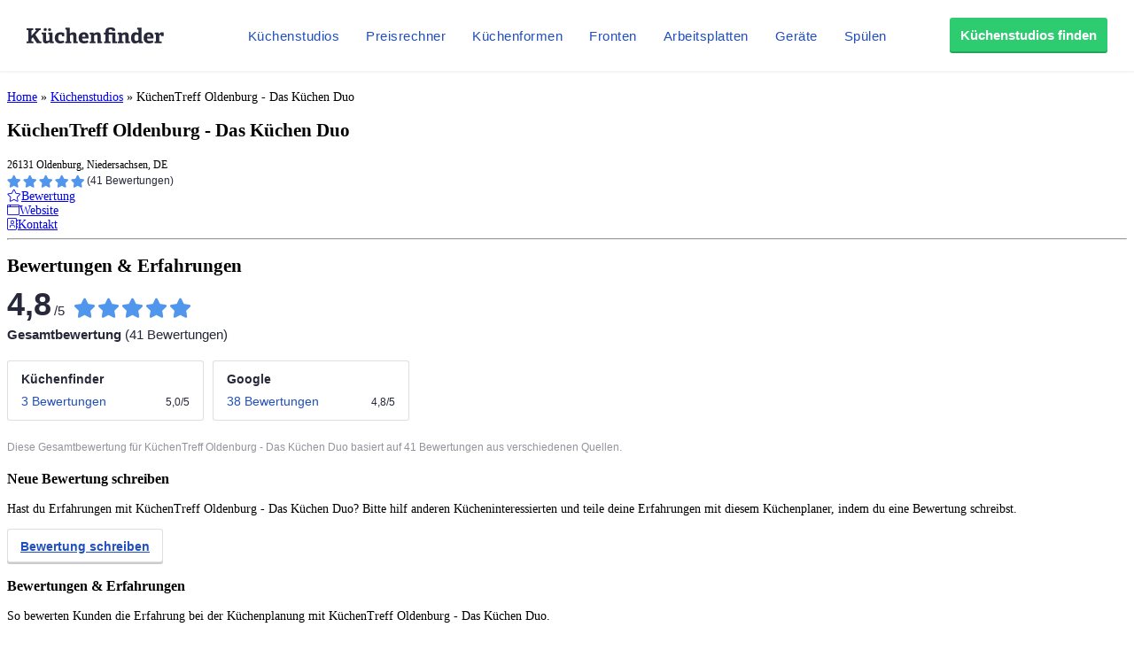

--- FILE ---
content_type: text/html;charset=UTF-8
request_url: https://www.kuechenfinder.com/kuechen/kuechenstudio/kuechentreff-oldenburg-das-kuechen-duo
body_size: 27027
content:
<!DOCTYPE html>
<!--[if IE 6]>
<html id="ie6" lang="de">
<![endif]-->
<!--[if IE 7]>
<html id="ie7" lang="de">
<![endif]-->
<!--[if IE 8]>
<html id="ie8" lang="de">
<![endif]-->
<!--[if !(IE 6) | !(IE 7) | !(IE 8)  ]><!-->
<html lang="de">
<!--<![endif]-->
<head>
	
  <meta charset="UTF-8" />

  
        <title>KüchenTreff Oldenburg - Das Küchen Duo &raquo; Küchenfinder</title>
  
        
	
  	<meta http-equiv="X-UA-Compatible" content="IE=edge">
	<link rel="pingback" href="https://www.kuechenfinder.com/xmlrpc.php" />

		<!--[if lt IE 9]>
	<script src="https://www.kuechenfinder.com/wp-content/themes/Divi/js/html5.js" type="text/javascript"></script>
	<![endif]-->

	<script type="text/javascript">
		document.documentElement.className = 'js';
	</script>

  <style>.Button{display:inline-block;padding:11px 12px 13px;font-family:Arial,sans-serif;font-size:15px;font-weight:700;line-height:25px;text-align:center;text-decoration:none!important;letter-spacing:0;color:#27283a;box-shadow:inset 0 -2px 0 0 rgba(0,0,0,.2);border-radius:3px;border:1px solid #ebedf0;transition:all .3s linear;background-color:#fff}.Button:hover{transition:all .1s linear}@media (min-width:1080px){.Button{padding-top:7px;padding-bottom:8px}}.Button:focus{outline:none}.Button:active{transform:translateY(2px)}.Button--color-white{color:#204ebd!important;background-color:#fff;border-color:#ebedf0;transition-duration:.1s}.Button--color-white:not(:active){box-shadow:0 2px 0 0 rgba(0,0,0,.2)}.Button--color-white:focus,.Button--color-white:hover{border-color:rgba(32,78,189,.6);transition-duration:50ms}.Button--color-green{color:#fff!important;border-width:0;background-color:#2ecc71;transition-duration:.1s}.Button--color-green:focus,.Button--color-green:hover{border-color:rgba(32,78,189,.6);background-color:#32b163;transition-duration:50ms}.Button--block{display:block}.Button--small{padding:3px 10px 4px!important}.MenuButton{position:absolute;top:0;left:0;width:60px;height:60px;box-sizing:border-box;-moz-appearance:none;appearance:none;background-color:transparent!important;border:none;padding:0;opacity:1}@media (min-width:1080px){.MenuButton{display:none}}.MenuButton:focus{outline:none}.MenuButton--open>.MenuButton__line:first-child{transform:rotate(45deg) translate3d(4px,4px,0)}.MenuButton--open>.MenuButton__line:nth-child(2){opacity:0}.MenuButton--open>.MenuButton__line:nth-child(3){transform:rotate(-45deg) translate3d(3px,-3px,0)}.MenuButton__line{position:absolute;left:21px;display:block;height:2px;width:18px;background-color:#27283a;transition:all .3s cubic-bezier(.4,0,.2,1);transform-origin:center}.MenuButton__line:first-child{top:24px}.MenuButton__line:nth-child(2){top:29px}.MenuButton__line:nth-child(3){top:34px}.NavMenuItemSubMenu{display:-ms-flexbox;display:flex;-ms-flex-direction:column;flex-direction:column;width:360px;background-color:#fff;border:1px solid #edf4fd;box-shadow:0 5px 10px 0 rgba(0,0,0,.14),0 0 0 0 rgba(0,0,0,.2),0 2px 5px 0 rgba(0,0,0,.12);border-radius:3px;border-top-left-radius:0;border-top-right-radius:0}.NavMenuItemSubMenu__content{padding:15px}.NavMenuItemSubMenu__content-intro{display:-ms-flexbox;display:flex;text-decoration:none!important}.NavMenuItemSubMenu__content-intro-title{font-family:Arial,sans-serif;font-size:15px;font-weight:500;line-height:25px;letter-spacing:.5px;font-weight:700;letter-spacing:0;padding:0;margin:0;color:#27283a!important}.NavMenuItemSubMenu__content-intro-description{font-family:Arial,sans-serif;font-size:12px;font-weight:500;line-height:20px;-webkit-text-size-adjust:100%;letter-spacing:.5px;margin:0;color:#7d7e89}.NavMenuItemSubMenu__content-intro-cta{margin-top:10px}.NavMenuItemSubMenu__content-links{display:-ms-flexbox;display:flex;-ms-flex-direction:column;flex-direction:column;margin-top:20px;padding-top:10px;border-top:2px solid #f2f2f5}.NavMenuItemSubMenu__content-links-item{font-family:Arial,sans-serif;font-size:15px;font-weight:500;line-height:25px;letter-spacing:.5px;text-decoration:none!important;color:#204ebd!important;padding:5px 0}.NavMenuItemSubMenu__content-links-item:hover{text-decoration:underline!important}.NavMenuItemSubMenu__footer{display:block;font-family:Arial,sans-serif;font-size:15px;font-weight:500;line-height:25px;letter-spacing:.5px;padding:13px 15px 12px;text-decoration:none!important;color:#204ebd!important;text-align:center;background-color:#edf4fd}.NavMenuItemSubMenu__footer:hover{text-decoration:underline!important}.NavMenuItem{display:inline-block}.NavMenuItem-link{padding:31px 5px 28px;position:relative;margin:0;font-family:Arial,sans-serif;font-size:15px;font-weight:500;line-height:25px;letter-spacing:.5px;color:#204ebd!important;text-decoration:none!important;border-bottom:2px solid transparent}.NavMenuItem-link--active{border-bottom-color:#204ebd}.NavMenuItem-link:focus{background-color:#edf4fd}@media (min-width:1280px){.NavMenuItem-link{margin:0 15px;padding:31px 0 28px}}.NavMenuItem--subMenu{position:absolute;margin-top:27px}.OffCanvas--hidden>.OffCanvas__overlay{pointer-events:none;opacity:0}.OffCanvas--hidden>.OffCanvas__inner{transform:translateX(-100%);box-shadow:none}.OffCanvas__overlay{display:block;position:fixed;top:60px;left:0;right:0;width:100%;height:100%;border:none;background-color:rgba(0,0,0,.25);cursor:pointer;opacity:1;transition:opacity .3s linear;z-index:11}.OffCanvas__inner{top:60px;left:0;width:calc(100% - 40px);height:calc(100% - 60px);max-width:420px;position:fixed;z-index:12;background-color:#fff;box-shadow:0 10px 10px 0 rgba(39,40,58,.5);transition:transform .3s cubic-bezier(.4,0,.2,1);text-align:left;overflow-y:auto;-webkit-overflow-scrolling:touch}@media (min-width:1080px){.OffCanvas__inner{display:none}}.OffCanvas__cta{padding:40px 20px 20px;background:linear-gradient(160deg,#864260,#252e73);background-size:auto 100%,cover;background-position:100% 0,50%;background-repeat:no-repeat}.OffCanvas__cta-title{font-family:Arial,sans-serif;font-size:15px;font-weight:700;line-height:25px;margin:0!important;width:calc(100% - 100px);color:#fff;font-size:17px}.OffCanvas__cta-description{margin-top:15px;font-family:Arial,sans-serif;font-size:12px;font-weight:500;line-height:20px;-webkit-text-size-adjust:100%;letter-spacing:.5px;color:#fff}.OffCanvas__cta-link{display:block;margin-top:15px}.OffCanvas__main-menu{padding:0 20px}.OffCanvas__main-menu-item{display:block;display:-ms-flexbox;display:flex;-ms-flex-align:center;align-items:center;text-decoration:none!important;color:#204ebd!important;padding:17px 5px;border-bottom:1px solid rgba(39,40,58,.15)}.OffCanvas__main-menu-icon{display:inline-block;margin-left:auto;font-size:20px}.OffCanvas__small-menu{padding:20px}.OffCanvas__small-menu-item{display:block;text-decoration:none!important;color:#27283a!important;opacity:.6;padding:10px 5px;font-family:Arial,sans-serif;font-size:12px;font-weight:500;line-height:20px;-webkit-text-size-adjust:100%;letter-spacing:.5px}.QuickLinks{display:-ms-flexbox;display:flex;position:relative;width:100%;min-height:50px;overflow-x:auto;background-color:#edf4fd;-webkit-overflow-scrolling:touch}@media (min-width:1080px){.QuickLinks{display:none}}.QuickLinks--links{padding:8px 15px;display:-ms-flexbox;display:flex;-ms-flex-wrap:nowrap;flex-wrap:nowrap;margin:0 auto}.QuickLinks--links-item{white-space:nowrap}.QuickLinks--links-item:not(:last-child){margin-right:10px}.Nav{position:relative;z-index:10000}.Nav[data-reactroot]{height:110px}@media (min-width:1080px){.Nav[data-reactroot]{height:80px}}.Nav__inner{position:fixed;top:0;left:0;width:100%;box-sizing:border-box;background-color:#fff;box-shadow:0 2px 2px 0 rgba(39,40,58,.05);text-align:center;z-index:11;transition:transform .3s linear}@media (min-width:1080px){.Nav__inner{display:-ms-flexbox;display:flex;-ms-flex-align:center;align-items:center;text-align:left;padding:0 20px}}@media (min-width:1280px){.Nav__inner{padding-left:30px;padding-right:30px}}.Nav__inner--hidden{transform:translateY(-110px)}@media (min-width:1080px){.Nav__inner--hidden{transform:translateY(-130px)}}.Nav__logo,.Nav__logo-img{width:116px}@media (min-width:1080px){.Nav__logo,.Nav__logo-img{width:155px}}.Nav__logo{height:60px}.Nav__logo,.Nav__logo-wrapper{display:-ms-flexbox;display:flex;-ms-flex-align:center;align-items:center}.Nav__logo-wrapper{-ms-flex-positive:1;flex-grow:1;-ms-flex-pack:center;justify-content:center}@media (min-width:1080px){.Nav__logo-wrapper{-ms-flex-pack:start;justify-content:flex-start;height:80px}}.Nav__logo-img{position:relative;max-width:100%}.Nav__menu{display:none}@media (min-width:1080px){.Nav__menu{display:block}}.Nav__cta{display:none;-ms-flex-positive:1;flex-grow:1;text-align:right;-ms-flex-preferred-size:116px;flex-basis:116px;height:80px;-ms-flex-pack:end;justify-content:flex-end}@media (min-width:1080px){.Nav__cta{display:-ms-flexbox;display:flex;-ms-flex-align:center;align-items:center;-ms-flex-preferred-size:155px;flex-basis:155px}}</style>  
          <!-- Google Tag Manager -->
        <script>(function(w,d,s,l,i){w[l]=w[l]||[];w[l].push({'gtm.start':
          new Date().getTime(),event:'gtm.js'});var f=d.getElementsByTagName(s)[0],
          j=d.createElement(s),dl=l!='dataLayer'?'&l='+l:'';j.async=true;j.src=
          'https://www.googletagmanager.com/gtm.js?id='+i+dl;f.parentNode.insertBefore(j,f);
        })(window,document,'script','dataLayer','GTM-WW8WDHJ');</script>
        <!-- End Google Tag Manager -->        <!-- Google tag (gtag.js) -->
        <script async src="https://www.googletagmanager.com/gtag/js?id=G-FRGLFKYDNW"></script>
        <script>
          window.dataLayer = window.dataLayer || [];
          function gtag(){dataLayer.push(arguments);}
          gtag('js', new Date());
          gtag('config', 'G-FRGLFKYDNW');
        </script><meta name='robots' content='index, follow, max-image-preview:large, max-snippet:-1, max-video-preview:-1' />
<script type="text/javascript">
			let jqueryParams=[],jQuery=function(r){return jqueryParams=[...jqueryParams,r],jQuery},$=function(r){return jqueryParams=[...jqueryParams,r],$};window.jQuery=jQuery,window.$=jQuery;let customHeadScripts=!1;jQuery.fn=jQuery.prototype={},$.fn=jQuery.prototype={},jQuery.noConflict=function(r){if(window.jQuery)return jQuery=window.jQuery,$=window.jQuery,customHeadScripts=!0,jQuery.noConflict},jQuery.ready=function(r){jqueryParams=[...jqueryParams,r]},$.ready=function(r){jqueryParams=[...jqueryParams,r]},jQuery.load=function(r){jqueryParams=[...jqueryParams,r]},$.load=function(r){jqueryParams=[...jqueryParams,r]},jQuery.fn.ready=function(r){jqueryParams=[...jqueryParams,r]},$.fn.ready=function(r){jqueryParams=[...jqueryParams,r]};</script>
	<!-- This site is optimized with the Yoast SEO plugin v26.1 - https://yoast.com/wordpress/plugins/seo/ -->
	<title>KüchenTreff Oldenburg - Das Küchen Duo - Küchenfinder</title>
	<link rel="canonical" href="https://www.kuechenfinder.com/kuechen/kuechenstudio/kuechentreff-oldenburg-das-kuechen-duo" />
	<meta property="og:locale" content="de_DE" />
	<meta property="og:type" content="article" />
	<meta property="og:title" content="Küchenstudio Detail - Küchenfinder" />
	<meta property="og:url" content="https://www.kuechenfinder.com/kuechen/kuechenstudio/kuechentreff-oldenburg-das-kuechen-duo" />
	<meta property="og:site_name" content="Küchenfinder" />
	<meta property="article:modified_time" content="2017-02-13T10:36:31+00:00" />
	<meta name="twitter:card" content="summary_large_image" />
	<script type="application/ld+json" class="yoast-schema-graph">{"@context":"https://schema.org","@graph":[{"@type":"WebPage","@id":"https://www.kuechenfinder.com/kuechen/kuechenstudio","url":"https://www.kuechenfinder.com/kuechen/kuechenstudio","name":"Küchenstudio Detail - Küchenfinder","isPartOf":{"@id":"https://www.kuechenfinder.com/#website"},"datePublished":"2016-07-05T13:33:52+00:00","dateModified":"2017-02-13T10:36:31+00:00","breadcrumb":{"@id":"https://www.kuechenfinder.com/kuechen/kuechenstudio#breadcrumb"},"inLanguage":"de","potentialAction":[{"@type":"ReadAction","target":["https://www.kuechenfinder.com/kuechen/kuechenstudio"]}]},{"@type":"BreadcrumbList","@id":"https://www.kuechenfinder.com/kuechen/kuechenstudio#breadcrumb","itemListElement":[{"@type":"ListItem","position":1,"name":"Startseite","item":"https://www.kuechenfinder.com/"},{"@type":"ListItem","position":2,"name":"Küchenexperten finden","item":"https://www.kuechenfinder.com/kuechen"},{"@type":"ListItem","position":3,"name":"KüchenTreff Oldenburg - Das Küchen Duo"}]},{"@type":"WebSite","@id":"https://www.kuechenfinder.com/#website","url":"https://www.kuechenfinder.com/","name":"Küchenfinder","description":"","potentialAction":[{"@type":"SearchAction","target":{"@type":"EntryPoint","urlTemplate":"https://www.kuechenfinder.com/?s={search_term_string}"},"query-input":{"@type":"PropertyValueSpecification","valueRequired":true,"valueName":"search_term_string"}}],"inLanguage":"de"}]}</script>
	<!-- / Yoast SEO plugin. -->


<meta property="og:image" content="https://www.kuechenfinder.com/wp-content/uploads/sabai/thumbnails/66ae3acc00e412b50cc9750b716f3afe.png"/><meta name="twitter:image:src" content="https://www.kuechenfinder.com/wp-content/uploads/sabai/thumbnails/66ae3acc00e412b50cc9750b716f3afe.png"/><link rel='dns-prefetch' href='//unpkg.com' />
<link rel='dns-prefetch' href='//www.kuechenfinder.com' />
<link rel='dns-prefetch' href='//maps.googleapis.com' />
<link rel='dns-prefetch' href='//ajax.googleapis.com' />
<link rel='dns-prefetch' href='//pro.fontawesome.com' />
<link rel="alternate" type="application/rss+xml" title="Küchenfinder &raquo; Feed" href="https://www.kuechenfinder.com/feed" />
<link rel="alternate" type="application/rss+xml" title="Küchenfinder &raquo; Kommentar-Feed" href="https://www.kuechenfinder.com/comments/feed" />
<link rel="alternate" type="application/rss+xml" title="Küchenfinder &raquo; KüchenTreff Oldenburg - Das Küchen Duo Kommentar-Feed" href="https://www.kuechenfinder.com/kuechen/kuechenstudio/feed" />
<meta content="Divi Child Theme v.4.0.0" name="generator"/><link rel='stylesheet' id='widget-profile-shop-rating-summary-0-css' href='https://www.kuechenfinder.com/widget-profile-shop/static/dist/RatingSummaryWidget-bundle-128379ddc68b8af8d32c.css' type='text/css' media='' />
<link rel='stylesheet' id='sabai-css' href='https://www.kuechenfinder.com/wp-content/plugins/sabai/assets/css/main.min.css?ver=6.8.3' type='text/css' media='screen' />
<link rel='stylesheet' id='sabai-directory-css' href='https://www.kuechenfinder.com/wp-content/plugins/sabai-directory/assets/css/main.min.css?ver=6.8.3' type='text/css' media='screen' />
<link rel='stylesheet' id='jquery-ui-css' href='//ajax.googleapis.com/ajax/libs/jqueryui/1.13.3/themes/ui-lightness/jquery-ui.min.css?ver=6.8.3' type='text/css' media='all' />
<link rel='stylesheet' id='jquery-bxslider-css' href='https://www.kuechenfinder.com/wp-content/plugins/sabai/assets/css/jquery.bxslider.min.css?ver=6.8.3' type='text/css' media='screen' />
<link rel='stylesheet' id='sabai-font-awesome-css' href='https://www.kuechenfinder.com/wp-content/plugins/sabai/assets/css/font-awesome.min.css?ver=6.8.3' type='text/css' media='screen' />
<link rel='stylesheet' id='widget-profile-shop-opening-hours-0-css' href='https://www.kuechenfinder.com/widget-profile-shop/static/dist/OpeningHoursWidget-bundle-128379ddc68b8af8d32c.css' type='text/css' media='' />
<link rel='stylesheet' id='sabai-googlemaps-css' href='https://www.kuechenfinder.com/wp-content/plugins/sabai-googlemaps/assets/css/main.min.css?ver=6.8.3' type='text/css' media='screen' />
<link rel='stylesheet' id='sabai-paidlistings-css' href='https://www.kuechenfinder.com/wp-content/plugins/sabai-paidlistings/assets/css/main.min.css?ver=6.8.3' type='text/css' media='screen' />
<link rel='stylesheet' id='fa5-css' href='https://pro.fontawesome.com/releases/v5.5.0/css/all.css?ver=6.8.3' type='text/css' media='all' />
<style id='wp-block-library-theme-inline-css' type='text/css'>
.wp-block-audio :where(figcaption){color:#555;font-size:13px;text-align:center}.is-dark-theme .wp-block-audio :where(figcaption){color:#ffffffa6}.wp-block-audio{margin:0 0 1em}.wp-block-code{border:1px solid #ccc;border-radius:4px;font-family:Menlo,Consolas,monaco,monospace;padding:.8em 1em}.wp-block-embed :where(figcaption){color:#555;font-size:13px;text-align:center}.is-dark-theme .wp-block-embed :where(figcaption){color:#ffffffa6}.wp-block-embed{margin:0 0 1em}.blocks-gallery-caption{color:#555;font-size:13px;text-align:center}.is-dark-theme .blocks-gallery-caption{color:#ffffffa6}:root :where(.wp-block-image figcaption){color:#555;font-size:13px;text-align:center}.is-dark-theme :root :where(.wp-block-image figcaption){color:#ffffffa6}.wp-block-image{margin:0 0 1em}.wp-block-pullquote{border-bottom:4px solid;border-top:4px solid;color:currentColor;margin-bottom:1.75em}.wp-block-pullquote cite,.wp-block-pullquote footer,.wp-block-pullquote__citation{color:currentColor;font-size:.8125em;font-style:normal;text-transform:uppercase}.wp-block-quote{border-left:.25em solid;margin:0 0 1.75em;padding-left:1em}.wp-block-quote cite,.wp-block-quote footer{color:currentColor;font-size:.8125em;font-style:normal;position:relative}.wp-block-quote:where(.has-text-align-right){border-left:none;border-right:.25em solid;padding-left:0;padding-right:1em}.wp-block-quote:where(.has-text-align-center){border:none;padding-left:0}.wp-block-quote.is-large,.wp-block-quote.is-style-large,.wp-block-quote:where(.is-style-plain){border:none}.wp-block-search .wp-block-search__label{font-weight:700}.wp-block-search__button{border:1px solid #ccc;padding:.375em .625em}:where(.wp-block-group.has-background){padding:1.25em 2.375em}.wp-block-separator.has-css-opacity{opacity:.4}.wp-block-separator{border:none;border-bottom:2px solid;margin-left:auto;margin-right:auto}.wp-block-separator.has-alpha-channel-opacity{opacity:1}.wp-block-separator:not(.is-style-wide):not(.is-style-dots){width:100px}.wp-block-separator.has-background:not(.is-style-dots){border-bottom:none;height:1px}.wp-block-separator.has-background:not(.is-style-wide):not(.is-style-dots){height:2px}.wp-block-table{margin:0 0 1em}.wp-block-table td,.wp-block-table th{word-break:normal}.wp-block-table :where(figcaption){color:#555;font-size:13px;text-align:center}.is-dark-theme .wp-block-table :where(figcaption){color:#ffffffa6}.wp-block-video :where(figcaption){color:#555;font-size:13px;text-align:center}.is-dark-theme .wp-block-video :where(figcaption){color:#ffffffa6}.wp-block-video{margin:0 0 1em}:root :where(.wp-block-template-part.has-background){margin-bottom:0;margin-top:0;padding:1.25em 2.375em}
</style>
<style id='global-styles-inline-css' type='text/css'>
:root{--wp--preset--aspect-ratio--square: 1;--wp--preset--aspect-ratio--4-3: 4/3;--wp--preset--aspect-ratio--3-4: 3/4;--wp--preset--aspect-ratio--3-2: 3/2;--wp--preset--aspect-ratio--2-3: 2/3;--wp--preset--aspect-ratio--16-9: 16/9;--wp--preset--aspect-ratio--9-16: 9/16;--wp--preset--color--black: #000000;--wp--preset--color--cyan-bluish-gray: #abb8c3;--wp--preset--color--white: #ffffff;--wp--preset--color--pale-pink: #f78da7;--wp--preset--color--vivid-red: #cf2e2e;--wp--preset--color--luminous-vivid-orange: #ff6900;--wp--preset--color--luminous-vivid-amber: #fcb900;--wp--preset--color--light-green-cyan: #7bdcb5;--wp--preset--color--vivid-green-cyan: #00d084;--wp--preset--color--pale-cyan-blue: #8ed1fc;--wp--preset--color--vivid-cyan-blue: #0693e3;--wp--preset--color--vivid-purple: #9b51e0;--wp--preset--gradient--vivid-cyan-blue-to-vivid-purple: linear-gradient(135deg,rgba(6,147,227,1) 0%,rgb(155,81,224) 100%);--wp--preset--gradient--light-green-cyan-to-vivid-green-cyan: linear-gradient(135deg,rgb(122,220,180) 0%,rgb(0,208,130) 100%);--wp--preset--gradient--luminous-vivid-amber-to-luminous-vivid-orange: linear-gradient(135deg,rgba(252,185,0,1) 0%,rgba(255,105,0,1) 100%);--wp--preset--gradient--luminous-vivid-orange-to-vivid-red: linear-gradient(135deg,rgba(255,105,0,1) 0%,rgb(207,46,46) 100%);--wp--preset--gradient--very-light-gray-to-cyan-bluish-gray: linear-gradient(135deg,rgb(238,238,238) 0%,rgb(169,184,195) 100%);--wp--preset--gradient--cool-to-warm-spectrum: linear-gradient(135deg,rgb(74,234,220) 0%,rgb(151,120,209) 20%,rgb(207,42,186) 40%,rgb(238,44,130) 60%,rgb(251,105,98) 80%,rgb(254,248,76) 100%);--wp--preset--gradient--blush-light-purple: linear-gradient(135deg,rgb(255,206,236) 0%,rgb(152,150,240) 100%);--wp--preset--gradient--blush-bordeaux: linear-gradient(135deg,rgb(254,205,165) 0%,rgb(254,45,45) 50%,rgb(107,0,62) 100%);--wp--preset--gradient--luminous-dusk: linear-gradient(135deg,rgb(255,203,112) 0%,rgb(199,81,192) 50%,rgb(65,88,208) 100%);--wp--preset--gradient--pale-ocean: linear-gradient(135deg,rgb(255,245,203) 0%,rgb(182,227,212) 50%,rgb(51,167,181) 100%);--wp--preset--gradient--electric-grass: linear-gradient(135deg,rgb(202,248,128) 0%,rgb(113,206,126) 100%);--wp--preset--gradient--midnight: linear-gradient(135deg,rgb(2,3,129) 0%,rgb(40,116,252) 100%);--wp--preset--font-size--small: 13px;--wp--preset--font-size--medium: 20px;--wp--preset--font-size--large: 36px;--wp--preset--font-size--x-large: 42px;--wp--preset--spacing--20: 0.44rem;--wp--preset--spacing--30: 0.67rem;--wp--preset--spacing--40: 1rem;--wp--preset--spacing--50: 1.5rem;--wp--preset--spacing--60: 2.25rem;--wp--preset--spacing--70: 3.38rem;--wp--preset--spacing--80: 5.06rem;--wp--preset--shadow--natural: 6px 6px 9px rgba(0, 0, 0, 0.2);--wp--preset--shadow--deep: 12px 12px 50px rgba(0, 0, 0, 0.4);--wp--preset--shadow--sharp: 6px 6px 0px rgba(0, 0, 0, 0.2);--wp--preset--shadow--outlined: 6px 6px 0px -3px rgba(255, 255, 255, 1), 6px 6px rgba(0, 0, 0, 1);--wp--preset--shadow--crisp: 6px 6px 0px rgba(0, 0, 0, 1);}:root { --wp--style--global--content-size: 823px;--wp--style--global--wide-size: 1080px; }:where(body) { margin: 0; }.wp-site-blocks > .alignleft { float: left; margin-right: 2em; }.wp-site-blocks > .alignright { float: right; margin-left: 2em; }.wp-site-blocks > .aligncenter { justify-content: center; margin-left: auto; margin-right: auto; }:where(.is-layout-flex){gap: 0.5em;}:where(.is-layout-grid){gap: 0.5em;}.is-layout-flow > .alignleft{float: left;margin-inline-start: 0;margin-inline-end: 2em;}.is-layout-flow > .alignright{float: right;margin-inline-start: 2em;margin-inline-end: 0;}.is-layout-flow > .aligncenter{margin-left: auto !important;margin-right: auto !important;}.is-layout-constrained > .alignleft{float: left;margin-inline-start: 0;margin-inline-end: 2em;}.is-layout-constrained > .alignright{float: right;margin-inline-start: 2em;margin-inline-end: 0;}.is-layout-constrained > .aligncenter{margin-left: auto !important;margin-right: auto !important;}.is-layout-constrained > :where(:not(.alignleft):not(.alignright):not(.alignfull)){max-width: var(--wp--style--global--content-size);margin-left: auto !important;margin-right: auto !important;}.is-layout-constrained > .alignwide{max-width: var(--wp--style--global--wide-size);}body .is-layout-flex{display: flex;}.is-layout-flex{flex-wrap: wrap;align-items: center;}.is-layout-flex > :is(*, div){margin: 0;}body .is-layout-grid{display: grid;}.is-layout-grid > :is(*, div){margin: 0;}body{padding-top: 0px;padding-right: 0px;padding-bottom: 0px;padding-left: 0px;}:root :where(.wp-element-button, .wp-block-button__link){background-color: #32373c;border-width: 0;color: #fff;font-family: inherit;font-size: inherit;line-height: inherit;padding: calc(0.667em + 2px) calc(1.333em + 2px);text-decoration: none;}.has-black-color{color: var(--wp--preset--color--black) !important;}.has-cyan-bluish-gray-color{color: var(--wp--preset--color--cyan-bluish-gray) !important;}.has-white-color{color: var(--wp--preset--color--white) !important;}.has-pale-pink-color{color: var(--wp--preset--color--pale-pink) !important;}.has-vivid-red-color{color: var(--wp--preset--color--vivid-red) !important;}.has-luminous-vivid-orange-color{color: var(--wp--preset--color--luminous-vivid-orange) !important;}.has-luminous-vivid-amber-color{color: var(--wp--preset--color--luminous-vivid-amber) !important;}.has-light-green-cyan-color{color: var(--wp--preset--color--light-green-cyan) !important;}.has-vivid-green-cyan-color{color: var(--wp--preset--color--vivid-green-cyan) !important;}.has-pale-cyan-blue-color{color: var(--wp--preset--color--pale-cyan-blue) !important;}.has-vivid-cyan-blue-color{color: var(--wp--preset--color--vivid-cyan-blue) !important;}.has-vivid-purple-color{color: var(--wp--preset--color--vivid-purple) !important;}.has-black-background-color{background-color: var(--wp--preset--color--black) !important;}.has-cyan-bluish-gray-background-color{background-color: var(--wp--preset--color--cyan-bluish-gray) !important;}.has-white-background-color{background-color: var(--wp--preset--color--white) !important;}.has-pale-pink-background-color{background-color: var(--wp--preset--color--pale-pink) !important;}.has-vivid-red-background-color{background-color: var(--wp--preset--color--vivid-red) !important;}.has-luminous-vivid-orange-background-color{background-color: var(--wp--preset--color--luminous-vivid-orange) !important;}.has-luminous-vivid-amber-background-color{background-color: var(--wp--preset--color--luminous-vivid-amber) !important;}.has-light-green-cyan-background-color{background-color: var(--wp--preset--color--light-green-cyan) !important;}.has-vivid-green-cyan-background-color{background-color: var(--wp--preset--color--vivid-green-cyan) !important;}.has-pale-cyan-blue-background-color{background-color: var(--wp--preset--color--pale-cyan-blue) !important;}.has-vivid-cyan-blue-background-color{background-color: var(--wp--preset--color--vivid-cyan-blue) !important;}.has-vivid-purple-background-color{background-color: var(--wp--preset--color--vivid-purple) !important;}.has-black-border-color{border-color: var(--wp--preset--color--black) !important;}.has-cyan-bluish-gray-border-color{border-color: var(--wp--preset--color--cyan-bluish-gray) !important;}.has-white-border-color{border-color: var(--wp--preset--color--white) !important;}.has-pale-pink-border-color{border-color: var(--wp--preset--color--pale-pink) !important;}.has-vivid-red-border-color{border-color: var(--wp--preset--color--vivid-red) !important;}.has-luminous-vivid-orange-border-color{border-color: var(--wp--preset--color--luminous-vivid-orange) !important;}.has-luminous-vivid-amber-border-color{border-color: var(--wp--preset--color--luminous-vivid-amber) !important;}.has-light-green-cyan-border-color{border-color: var(--wp--preset--color--light-green-cyan) !important;}.has-vivid-green-cyan-border-color{border-color: var(--wp--preset--color--vivid-green-cyan) !important;}.has-pale-cyan-blue-border-color{border-color: var(--wp--preset--color--pale-cyan-blue) !important;}.has-vivid-cyan-blue-border-color{border-color: var(--wp--preset--color--vivid-cyan-blue) !important;}.has-vivid-purple-border-color{border-color: var(--wp--preset--color--vivid-purple) !important;}.has-vivid-cyan-blue-to-vivid-purple-gradient-background{background: var(--wp--preset--gradient--vivid-cyan-blue-to-vivid-purple) !important;}.has-light-green-cyan-to-vivid-green-cyan-gradient-background{background: var(--wp--preset--gradient--light-green-cyan-to-vivid-green-cyan) !important;}.has-luminous-vivid-amber-to-luminous-vivid-orange-gradient-background{background: var(--wp--preset--gradient--luminous-vivid-amber-to-luminous-vivid-orange) !important;}.has-luminous-vivid-orange-to-vivid-red-gradient-background{background: var(--wp--preset--gradient--luminous-vivid-orange-to-vivid-red) !important;}.has-very-light-gray-to-cyan-bluish-gray-gradient-background{background: var(--wp--preset--gradient--very-light-gray-to-cyan-bluish-gray) !important;}.has-cool-to-warm-spectrum-gradient-background{background: var(--wp--preset--gradient--cool-to-warm-spectrum) !important;}.has-blush-light-purple-gradient-background{background: var(--wp--preset--gradient--blush-light-purple) !important;}.has-blush-bordeaux-gradient-background{background: var(--wp--preset--gradient--blush-bordeaux) !important;}.has-luminous-dusk-gradient-background{background: var(--wp--preset--gradient--luminous-dusk) !important;}.has-pale-ocean-gradient-background{background: var(--wp--preset--gradient--pale-ocean) !important;}.has-electric-grass-gradient-background{background: var(--wp--preset--gradient--electric-grass) !important;}.has-midnight-gradient-background{background: var(--wp--preset--gradient--midnight) !important;}.has-small-font-size{font-size: var(--wp--preset--font-size--small) !important;}.has-medium-font-size{font-size: var(--wp--preset--font-size--medium) !important;}.has-large-font-size{font-size: var(--wp--preset--font-size--large) !important;}.has-x-large-font-size{font-size: var(--wp--preset--font-size--x-large) !important;}
:where(.wp-block-post-template.is-layout-flex){gap: 1.25em;}:where(.wp-block-post-template.is-layout-grid){gap: 1.25em;}
:where(.wp-block-columns.is-layout-flex){gap: 2em;}:where(.wp-block-columns.is-layout-grid){gap: 2em;}
:root :where(.wp-block-pullquote){font-size: 1.5em;line-height: 1.6;}
</style>
<link rel='stylesheet' id='contact-form-7-css' href='https://www.kuechenfinder.com/wp-content/plugins/contact-form-7/includes/css/styles.css?ver=6.1.2' type='text/css' media='all' />
<link rel='stylesheet' id='divi-child-style-css' href='https://www.kuechenfinder.com/wp-content/themes/Divi-Child/style.css?ver=6.8.3' type='text/css' media='all' />
<link rel='stylesheet' id='shop-profile-css' href='https://www.kuechenfinder.com/wp-content/themes/Divi-Child/style-shop-profile.css?ver=6.8.3' type='text/css' media='all' />
<script type="text/javascript" src="https://www.kuechenfinder.com/wp-includes/js/jquery/jquery.min.js?ver=3.7.1" id="jquery-core-js"></script>
<script defer type="text/javascript" src="https://www.kuechenfinder.com/wp-includes/js/jquery/jquery-migrate.min.js?ver=3.4.1" id="jquery-migrate-js"></script>
<script type="text/javascript" id="jquery-js-after">
/* <![CDATA[ */
jqueryParams.length&&$.each(jqueryParams,function(e,r){if("function"==typeof r){var n=String(r);n.replace("$","jQuery");var a=new Function("return "+n)();$(document).ready(a)}});
/* ]]> */
</script>
<script defer type="text/javascript" src="https://unpkg.com/sticky-sidebar@3.3.1/dist/jquery.sticky-sidebar.min.js?ver=6.8.3" id="sticky-sidebar-js"></script>
<!--[if lt IE 8]>
<script defer type="text/javascript" src="https://www.kuechenfinder.com/wp-includes/js/json2.min.js?ver=2015-05-03" id="json2-js"></script>
<![endif]-->
<script defer type="text/javascript" src="https://www.kuechenfinder.com/wp-content/plugins/sabai/assets/js/bootstrap.min.js" id="sabai-bootstrap-js"></script>
<script defer type="text/javascript" src="https://www.kuechenfinder.com/wp-content/plugins/sabai/assets/js/bootstrap-growl.min.js" id="sabai-bootstrap-growl-js"></script>
<script defer type="text/javascript" src="https://www.kuechenfinder.com/wp-content/plugins/sabai/assets/js/jquery.scrollTo.min.js" id="jquery-scrollto-js"></script>
<script defer type="text/javascript" src="https://www.kuechenfinder.com/wp-content/plugins/sabai/assets/js/jquery-ajaxreadystate.min.js" id="jquery-ajaxreadystate-js"></script>
<script defer type="text/javascript" src="https://www.kuechenfinder.com/wp-content/plugins/sabai/assets/js/sabai.min.js" id="sabai-js"></script>
<script defer type="text/javascript" src="https://www.kuechenfinder.com/wp-content/plugins/sabai/assets/js/autosize.min.js" id="autosize-js"></script>
<script defer type="text/javascript" src="https://www.kuechenfinder.com/wp-content/plugins/sabai/assets/js/jquery.coo_kie.min.js" id="jquery-cookie-js"></script>
<script defer type="text/javascript" src="https://www.kuechenfinder.com/wp-content/plugins/sabai/assets/js/jquery.bxslider.min.js" id="jquery-bxslider-js"></script>
<script defer type="text/javascript" src="//maps.googleapis.com/maps/api/js?v=3.33&amp;key=AIzaSyAlHouv2FGqU5-eezPqkjCW6mRPfvAd0aI&amp;libraries=places&amp;language=de" id="sabai-googlemaps-js"></script>
<script defer type="text/javascript" src="https://www.kuechenfinder.com/wp-content/plugins/sabai-googlemaps/assets/js/infobox.min.js" id="sabai-googlemaps-infobox-js"></script>
<script defer type="text/javascript" src="https://www.kuechenfinder.com/wp-content/plugins/sabai-googlemaps/assets/js/sabai-googlemaps-map.min.js" id="sabai-googlemaps-map-js"></script>
<link rel="https://api.w.org/" href="https://www.kuechenfinder.com/wp-json/" /><link rel="alternate" title="JSON" type="application/json" href="https://www.kuechenfinder.com/wp-json/wp/v2/pages/3739" /><link rel="EditURI" type="application/rsd+xml" title="RSD" href="https://www.kuechenfinder.com/xmlrpc.php?rsd" />
<meta name="generator" content="WordPress 6.8.3" />
<link rel='shortlink' href='https://www.kuechenfinder.com/?p=3739' />
<link rel="alternate" title="oEmbed (JSON)" type="application/json+oembed" href="https://www.kuechenfinder.com/wp-json/oembed/1.0/embed?url=https%3A%2F%2Fwww.kuechenfinder.com%2Fkuechen%2Fkuechenstudio" />
<link rel="alternate" title="oEmbed (XML)" type="text/xml+oembed" href="https://www.kuechenfinder.com/wp-json/oembed/1.0/embed?url=https%3A%2F%2Fwww.kuechenfinder.com%2Fkuechen%2Fkuechenstudio&#038;format=xml" />
<meta name="viewport" content="width=device-width, initial-scale=1.0, maximum-scale=1.0, user-scalable=0" />
      
    
      
    
      
    
      
    
      
    <meta name="google-site-verification" content="G7lJdXIR5DZIy8sinLyxNzhrQM-N_Uq5poinkepCOcE">
<meta property="og:image" content="https://www.kuechenfinder.com/wp-content/uploads/2015/08/kuechenfinder-fb.png">
<script src="//use.typekit.net/jby6ksz.js"></script>
<script>try{Typekit.load({ async: true });}catch(e){}</script>
<!-- Pinterest Start --><link rel="icon" href="https://www.kuechenfinder.com/wp-content/uploads/2019/03/cropped-kfi-icon-60-32x32.png" sizes="32x32" />
<link rel="icon" href="https://www.kuechenfinder.com/wp-content/uploads/2019/03/cropped-kfi-icon-60-192x192.png" sizes="192x192" />
<link rel="apple-touch-icon" href="https://www.kuechenfinder.com/wp-content/uploads/2019/03/cropped-kfi-icon-60-180x180.png" />
<meta name="msapplication-TileImage" content="https://www.kuechenfinder.com/wp-content/uploads/2019/03/cropped-kfi-icon-60-270x270.png" />
<link rel="stylesheet" id="et-divi-customizer-global-cached-inline-styles" href="https://www.kuechenfinder.com/wp-content/et-cache/1/1/global/et-divi-customizer-global.min.css?ver=1767726235" />
	<meta name="p:domain_verify" content="601c478220bf4b4a09dd81ad86b15398"/>
	<script id="mcjs">!function(c,h,i,m,p){m=c.createElement(h),p=c.getElementsByTagName(h)[0],m.async=1,m.src=i,p.parentNode.insertBefore(m,p)}(document,"script","https://chimpstatic.com/mcjs-connected/js/users/2dadc1c434a74df72c3ee0ccc/3deb3b9c8c1bff9dd83df25d7.js");</script>
  <!-- Google AdManager START -->
  <script async src="https://securepubads.g.doubleclick.net/tag/js/gpt.js"></script>
  <script>
    window.googletag = window.googletag || {cmd: []};
    googletag.cmd.push(function() {
      googletag.defineSlot('/1064468/kfi-MediumRectangle-Sidebar', [300, 250], 'div-gpt-ad-1572419890667-0').addService(googletag.pubads());
      googletag.pubads().enableSingleRequest();
      googletag.pubads().collapseEmptyDivs();
      googletag.enableServices();
    });
  </script>
  <!-- Google AdManager END -->
</head>
<body class="wp-singular page-template page-template-page-template-kfi-profiles page-template-page-template-kfi-profiles-php page page-id-3739 page-child parent-pageid-161 wp-theme-Divi wp-child-theme-Divi-Child et_pb_button_helper_class et_fixed_nav et_show_nav et_primary_nav_dropdown_animation_fade et_secondary_nav_dropdown_animation_fade et_header_style_left et_pb_footer_columns4 et_cover_background et_pb_gutter osx et_pb_gutters3 et_pb_pagebuilder_layout et_no_sidebar et_divi_theme et-db sabai-entity-id-5375 sabai-entity-bundle-name-directory_listing sabai-entity-bundle-type-directory_listing">
      <!-- Google Tag Manager (noscript) -->
    <noscript><iframe src="https://www.googletagmanager.com/ns.html?id=GTM-WW8WDHJ"
    height="0" width="0" style="display:none;visibility:hidden"></iframe></noscript>
    <!-- End Google Tag Manager (noscript) -->	<div id="page-container">


<script defer type="text/javascript" src="https://unpkg.com/react@16.8.6/umd/react.production.min.js"></script>
<script defer type="text/javascript" src="https://unpkg.com/react-dom@16.8.6/umd/react-dom.production.min.js"></script>

<!-- Nav -->
<div class="Nav"><div class="Nav" data-reactroot=""><header class="Nav__inner"><button aria-label="Navigation öffnen" class="MenuButton" type="button"><span class="MenuButton__line"></span><span class="MenuButton__line"></span><span class="MenuButton__line"></span></button><div class="Nav__logo-wrapper"><a class="Nav__logo" href="//www.kuechenfinder.com"><img alt="Küchenfinder" class="Nav__logo-img" src="[data-uri]"/></a></div><nav class="Nav__menu"><div class="NavMenuItem"><a class="NavMenuItem-link" href="//www.kuechenfinder.com/kuechenplanung">Küchenstudios</a></div><div class="NavMenuItem"><a class="NavMenuItem-link" href="//magazin.kuechenfinder.com/kosten-fuer-neue-kueche-durchschnittlicher-preis-berechnen">Preisrechner</a></div><div class="NavMenuItem"><a class="NavMenuItem-link" href="//magazin.kuechenfinder.com/kuechenformen-vergleich-ideen-kuechenplanung-kuechenzeile-kochinsel">Küchenformen</a></div><div class="NavMenuItem"><a class="NavMenuItem-link" href="//magazin.kuechenfinder.com/ratgeber-kuechenfronten-und-schraenke-materialien-griffe-schranktypen-oeffnungsysteme">Fronten</a></div><div class="NavMenuItem"><a class="NavMenuItem-link" href="//magazin.kuechenfinder.com/ratgeber-arbeitsplatten-material-preise-masse-und-design">Arbeitsplatten</a></div><div class="NavMenuItem"><a class="NavMenuItem-link" href="//magazin.kuechenfinder.com/ratgeber-elektrogeraete-fuer-die-kueche-kochfeld-kuehlschrank-dunstabzug-backofen-co">Geräte</a></div><div class="NavMenuItem"><a class="NavMenuItem-link" href="//magazin.kuechenfinder.com/ratgeber-spuelen-alles-ueber-spuelen-formen-einbauarten-material-und-armaturen">Spülen</a></div></nav><div class="Nav__cta"><a class="Button Nav__cta-link Button--color-green" href="//www.kuechenfinder.com/kuechenplanung">Küchenstudios finden</a></div><div class="QuickLinks"><nav class="QuickLinks--links"><a class="Button QuickLinks--links-item Button--color-white Button--small" href="//www.kuechenfinder.com/kuechenplanung">Küchenstudios</a><a class="Button QuickLinks--links-item Button--color-white Button--small" href="//magazin.kuechenfinder.com/kosten-fuer-neue-kueche-durchschnittlicher-preis-berechnen">Preisrechner</a><a class="Button QuickLinks--links-item Button--color-white Button--small" href="//magazin.kuechenfinder.com/kuechenformen-vergleich-ideen-kuechenplanung-kuechenzeile-kochinsel">Küchenformen</a><a class="Button QuickLinks--links-item Button--color-white Button--small" href="//magazin.kuechenfinder.com/ratgeber-kuechenfronten-und-schraenke-materialien-griffe-schranktypen-oeffnungsysteme">Fronten</a><a class="Button QuickLinks--links-item Button--color-white Button--small" href="//magazin.kuechenfinder.com/ratgeber-arbeitsplatten-material-preise-masse-und-design">Arbeitsplatten</a><a class="Button QuickLinks--links-item Button--color-white Button--small" href="//magazin.kuechenfinder.com/ratgeber-elektrogeraete-fuer-die-kueche-kochfeld-kuehlschrank-dunstabzug-backofen-co">Geräte</a><a class="Button QuickLinks--links-item Button--color-white Button--small" href="//magazin.kuechenfinder.com/ratgeber-spuelen-alles-ueber-spuelen-formen-einbauarten-material-und-armaturen">Spülen</a></nav></div></header><div class="OffCanvas OffCanvas--hidden"><button aria-label="Navigation schließen" class="OffCanvas__overlay" type="button"></button><div aria-hidden="true" class="OffCanvas__inner"><div class="OffCanvas__cta"><h2 class="OffCanvas__cta-title">Die besten Küchenanbieter in deiner Nähe</h2><p class="OffCanvas__cta-description">Auf Küchenfinder entdeckst du die besten Anbieter für deine Küchenplanung.</p><a class="Button OffCanvas__cta-link Button--color-green Button--block" href="//www.kuechenfinder.com/kuechenplanung" tabindex="-1">Küchenstudios finden</a></div><nav class="OffCanvas__main-menu"><a class="OffCanvas__main-menu-item" href="//www.kuechenfinder.com/kuechenplanung" tabindex="-1">Küchenstudios<span aria-hidden="true" class="fa fa-angle-right OffCanvas__main-menu-icon Icon"></span></a><a class="OffCanvas__main-menu-item" href="//magazin.kuechenfinder.com/kosten-fuer-neue-kueche-durchschnittlicher-preis-berechnen" tabindex="-1">Preisrechner<span aria-hidden="true" class="fa fa-angle-right OffCanvas__main-menu-icon Icon"></span></a><a class="OffCanvas__main-menu-item" href="//magazin.kuechenfinder.com/kuechenformen-vergleich-ideen-kuechenplanung-kuechenzeile-kochinsel" tabindex="-1">Küchenformen<span aria-hidden="true" class="fa fa-angle-right OffCanvas__main-menu-icon Icon"></span></a><a class="OffCanvas__main-menu-item" href="//magazin.kuechenfinder.com/ratgeber-kuechenfronten-und-schraenke-materialien-griffe-schranktypen-oeffnungsysteme" tabindex="-1">Fronten<span aria-hidden="true" class="fa fa-angle-right OffCanvas__main-menu-icon Icon"></span></a><a class="OffCanvas__main-menu-item" href="//magazin.kuechenfinder.com/ratgeber-arbeitsplatten-material-preise-masse-und-design" tabindex="-1">Arbeitsplatten<span aria-hidden="true" class="fa fa-angle-right OffCanvas__main-menu-icon Icon"></span></a><a class="OffCanvas__main-menu-item" href="//magazin.kuechenfinder.com/ratgeber-elektrogeraete-fuer-die-kueche-kochfeld-kuehlschrank-dunstabzug-backofen-co" tabindex="-1">Geräte<span aria-hidden="true" class="fa fa-angle-right OffCanvas__main-menu-icon Icon"></span></a><a class="OffCanvas__main-menu-item" href="//magazin.kuechenfinder.com/ratgeber-spuelen-alles-ueber-spuelen-formen-einbauarten-material-und-armaturen" tabindex="-1">Spülen<span aria-hidden="true" class="fa fa-angle-right OffCanvas__main-menu-icon Icon"></span></a></nav><nav class="OffCanvas__small-menu"><a tabindex="-1" class="OffCanvas__small-menu-item" href="//www.kuechenfinder.com/ueber-kuechenfinder/">Über Küchenfinder</a><a tabindex="-1" class="OffCanvas__small-menu-item" href="//www.kuechenfinder.com/fuer-kuechenexperten">Infos für Anbieter</a><a tabindex="-1" class="OffCanvas__small-menu-item" href="//www.kuechenfinder.com/kontakt/">Kontakt</a></nav></div></div></div></div>
<!-- /Nav -->
    <script id="create-async-script-1767776557">
    (function createAsyncScript(bundleUrl) {
  function onLoad() {
    var head = document.head;
    var script = document.createElement('script');
    script.src = bundleUrl;
    script.async = true;
    head.appendChild(script);
  } 

  if(document.readyState === "complete") {
    onLoad();
  } else {
    window.addEventListener("load", onLoad);
  } 
}
)("https://www.kuechenfinder.com/wp-content/themes/Divi-Child/zacasa-kfi-widget/zacasa-kfi-widget-Nav.js");
    </script>

		<div id="et-main-area">


<div id="main-content">


			
				<article id="post-3739" class="post-3739 page type-page status-publish hentry">

				
					<div class="entry-content">
					<div id="sabai-content" class="sabai sabai-main">
<div id="sabai-body">

<script type="text/javascript">
jQuery(document).ready(function($) {
  $("#kfi-shop-profile-rating-summary .sabai-voting-rating-count a").attr(
    "href",
    "#kfi-shop-profile-ratings"
  );

  $("#kfi-shop-profile-ratings-list .sabai-entity-activity a")
    .contents()
    .unwrap();

  $(window).scroll(function() {
    if ($(window).scrollTop() > 500) {
      // > 100px from top - show div
      $("#kfi-shop-profile-appointment-cta").addClass(
        "kfi-shop-profile-appointment-cta-visible"
      );
    } else {
      // <= 100px from top - hide div
      $("#kfi-shop-profile-appointment-cta").removeClass(
        "kfi-shop-profile-appointment-cta-visible"
      );
    }
  });

  $(".kfi-show-on-click a").click(function() {
    $(this).hide();
    $(this)
      .next(".kfi-show-on-click .info")
      .toggle();
  });

  $("#kfi-shop-profile-column-side").stickySidebar({
    topSpacing: 80,
    bottomSpacing: 20,
    containerSelector: "#kfi-shop-profile-content",
    innerWrapperSelector: "#kfi-shop-profile-sidebar-shopinfo"
  });

  $(".kfi-create-appointment-text-link-button").click(function() {
    $("#kfi-create-appointment-widget button").click();
  });

});

window.addEventListener("load", function(){

  var referrer = "direct";
  if (document.referrer) {
    var a = document.createElement("a");
    a.href = document.referrer;
    referrer = a.hostname;
  }

  if (typeof ga === "function") {
    ga(function cb() {
      var trackers = ga.getAll();

      if (trackers.length > 0) {
        trackers[0].send("event", {
          eventCategory: "impression/shop/WP/" + referrer,
          eventAction: "shop/4526",
          eventLabel: "location/DE",
          eventValue: 1,
          nonInteraction: true
        });
      }
    });
  }

  if(typeof gtag === 'function') {
    gtag('event', 'shop_impression', {
      shopPublicId: "4526",
      locationPublicId: "location/DE",
      shopsResultType: 'WP',
      shopsResultReferrer: referrer,
      shopsResultTypePlacement: document.location.hostname
    });
  }
});

</script>


<div id="kfi-shop-profile" itemscope itemtype="http://schema.org/HomeAndConstructionBusiness">

<meta itemprop="name" content="KüchenTreff Oldenburg - Das Küchen Duo" />
<link itemprop="url" href="https://www.kuechenfinder.com/kuechen/kuechenstudio/kuechentreff-oldenburg-das-kuechen-duo" />

    <div id="kfi-shop-profile-breadcrumbs" class="clearfix container">
    	<div class="sabai-col-md-9 sabai-col-sm-12 sabai-col-xs-12">
    		<div class="kfi-shop-profile-breadcrumbs">
				<p>
					<a href="https://www.kuechenfinder.com">Home</a> » <a href="https://www.kuechenfinder.com/kuechenplanung/">Küchenstudios</a> » <span class="breadcrumb_last">KüchenTreff Oldenburg - Das Küchen Duo</span>
				</p>
			</div>
		</div>
    </div><!-- END #kfi-shop-profile-breadcrumbs -->

    
    <div id="kfi-shop-profile-shopheader" class="clearfix">
    		<div class="container clearfix">

    	<div class="sabai-col-md-7 sabai-col-xs-12">

			<h1>KüchenTreff Oldenburg - Das Küchen Duo</h1>
			<div class="kfi-shop-profile-location"> <small>26131 Oldenburg, Niedersachsen, DE</small></div>

			<div id="kfi-shop-profile-rating-summary">
            <div id="zacasa-kfi-widget-profile-shop-RatingSummaryWidget-1767776556105"><div class="LazyLoadedStyles-root" style="visibility:hidden"><div class="RatingSummaryConcise-root"><div class="ShopAverageRatingInline-root RatingSummaryConcise-ratingSummary"><div itemscope="" itemType="http://schema.org/HomeAndConstructionBusiness"><meta content="KüchenTreff Oldenburg - Das Küchen Duo" itemProp="name"/><meta content="Hauptstraße 107, 26131 Oldenburg, DE" itemProp="address"/><link href="https://www.kuechenfinder.com/kuechen/kuechenstudio/kuechentreff-oldenburg-das-kuechen-duo" itemProp="url"/><link href="https://upload.cdn.kuechenfinder.com/shop/4526/images/1539351908467-kuechentreff-logo.png" itemProp="logo"/><div itemProp="aggregateRating" itemscope="" itemType="https://schema.org/AggregateRating"><div class="ShopAverageRatingInline-ratingIcons RatingIcons-root"><span aria-hidden="true" class="fa fa-star RatingIcons-icon ShopAverageRatingInline-ratingIcon"></span><span aria-hidden="true" class="fa fa-star RatingIcons-icon ShopAverageRatingInline-ratingIcon"></span><span aria-hidden="true" class="fa fa-star RatingIcons-icon ShopAverageRatingInline-ratingIcon"></span><span aria-hidden="true" class="fa fa-star RatingIcons-icon ShopAverageRatingInline-ratingIcon"></span><span aria-hidden="true" class="fa fa-star RatingIcons-icon ShopAverageRatingInline-ratingIcon"></span><div class="RatingIcons-iconsFilled"><span aria-hidden="true" class="fa fa-star RatingIcons-icon ShopAverageRatingInline-ratingIcon RatingIcons-icon_filled"></span><span aria-hidden="true" class="fa fa-star RatingIcons-icon ShopAverageRatingInline-ratingIcon RatingIcons-icon_filled"></span><span aria-hidden="true" class="fa fa-star RatingIcons-icon ShopAverageRatingInline-ratingIcon RatingIcons-icon_filled"></span><span aria-hidden="true" class="fa fa-star RatingIcons-icon ShopAverageRatingInline-ratingIcon RatingIcons-icon_filled"></span><span aria-hidden="true" class="fa fa-star RatingIcons-icon ShopAverageRatingInline-ratingIcon RatingIcons-icon_filled"></span></div></div><span class="ShopAverageRatingInline-count">(<span itemProp="reviewCount">41</span><meta content="4,8" itemProp="ratingValue"/> Bewertungen)</span></div></div></div></div></div></div>						<!-- show rating summary without schema.org itemprop tag -->
			</div><!-- END #kfi-shop-profile-rating-summary -->

		</div>
		<div class="sabai-col-md-5 sabai-col-xs-12">
			<div class="kfi-shop-profile-cta-list clearfix">
								<div class="kfi-shop-profile-cta-item"><a href="#kfi-shop-profile-ratings"><i class="fal fa-star kfi-shop-profile-cta-icon"></i><span class="kfi-shop-profile-cta-label">Bewertung</span></a></div>
				<div class="kfi-shop-profile-cta-item"><a href="http://www.kuechentreff-oldenburg.de"><i class="fal fa-browser kfi-shop-profile-cta-icon"></i><span class="kfi-shop-profile-cta-label">Website</span></a></div>				<div class="kfi-shop-profile-cta-item"><a href="#kfi-shop-profile-contactdetails"><i class="fal fa-address-book kfi-shop-profile-cta-icon"></i><span class="kfi-shop-profile-cta-label">Kontakt</span></a></div>
			</div>
		</div>
		</div>
    </div><!-- END #kfi-shop-profile-shopheader -->

			<div class="container clearfix">
			<div class="sabai-col-xs-12" >
					<hr>
			</div>
		</div>
	
	<div id="kfi-shop-profile-content" class="container clearfix">

		<div id="kfi-shop-profile-column-content" class="sabai-col-lg-8 sabai-col-md-8 sabai-col-xs-12">

				<!-- END #kfi-shop-profile-shopimages -->

				
				
				
				
				
				<div id="kfi-shop-profile-ratings" class="clearfix kfi-shop-profile-section">

          <h2>Bewertungen & Erfahrungen</h2>
          <div id="kfi-rating-summary">
            <div id="zacasa-kfi-widget-profile-shop-RatingSummaryWidget-1767776556276"><div class="LazyLoadedStyles-root" style="visibility:hidden"><div><div itemscope="" itemType="http://schema.org/HomeAndConstructionBusiness"><meta content="KüchenTreff Oldenburg - Das Küchen Duo" itemProp="name"/><meta content="Hauptstraße 107, 26131 Oldenburg, DE" itemProp="address"/><link href="https://www.kuechenfinder.com/kuechen/kuechenstudio/kuechentreff-oldenburg-das-kuechen-duo" itemProp="url"/><link href="https://upload.cdn.kuechenfinder.com/shop/4526/images/1539351908467-kuechentreff-logo.png" itemProp="logo"/><div itemProp="aggregateRating" itemscope="" itemType="https://schema.org/AggregateRating"><div class=""><div class="ShopAverageRating-ratingMeta"><div><span class="ShopAverageRating-average" itemProp="ratingValue">4,8</span><span class="ShopAverageRating-max">/<!-- -->5</span></div><div class="ShopAverageRating-ratingIcons RatingIcons-root"><span aria-hidden="true" class="fa fa-star RatingIcons-icon ShopAverageRating-ratingIcon"></span><span aria-hidden="true" class="fa fa-star RatingIcons-icon ShopAverageRating-ratingIcon"></span><span aria-hidden="true" class="fa fa-star RatingIcons-icon ShopAverageRating-ratingIcon"></span><span aria-hidden="true" class="fa fa-star RatingIcons-icon ShopAverageRating-ratingIcon"></span><span aria-hidden="true" class="fa fa-star RatingIcons-icon ShopAverageRating-ratingIcon"></span><div class="RatingIcons-iconsFilled"><span aria-hidden="true" class="fa fa-star RatingIcons-icon ShopAverageRating-ratingIcon RatingIcons-icon_filled"></span><span aria-hidden="true" class="fa fa-star RatingIcons-icon ShopAverageRating-ratingIcon RatingIcons-icon_filled"></span><span aria-hidden="true" class="fa fa-star RatingIcons-icon ShopAverageRating-ratingIcon RatingIcons-icon_filled"></span><span aria-hidden="true" class="fa fa-star RatingIcons-icon ShopAverageRating-ratingIcon RatingIcons-icon_filled"></span><span aria-hidden="true" class="fa fa-star RatingIcons-icon ShopAverageRating-ratingIcon RatingIcons-icon_filled"></span></div></div></div><div class="ShopAverageRating-count"><span class="ShopAverageRating-reviews">Gesamtbewertung </span><span class="ShopAverageRating-reviewsCount">(<span itemProp="reviewCount">41</span> Bewertungen)</span></div></div></div></div><div class="RatingSummaryDefault-sources ShopRatingSourcesList-root"><a class="ShopRatingSource-root" href="https://www.kuechenfinder.com/kuechen/kuechenstudio/kuechentreff-oldenburg-das-kuechen-duo#kfi-shop-profile-ratings-list" rel="noopener noreferrer" target="_blank"><span class="ShopRatingSource-title">Küchenfinder</span><div class="ShopRatingSource-meta"><span class="ShopRatingSource-count">3 Bewertungen</span><span class="ShopRatingSource-average">5,0<!-- -->/<!-- -->5</span></div></a><a class="ShopRatingSource-root" href="https://www.google.com/maps/search/?api=1&amp;query=KüchenTreff Oldenburg - Das Küchen Duo&amp;query_place_id=ChIJ4WumVKvYtkcRCmhEaVbshks" rel="noopener noreferrer" target="_blank"><span class="ShopRatingSource-title">Google</span><div class="ShopRatingSource-meta"><span class="ShopRatingSource-count">38 Bewertungen</span><span class="ShopRatingSource-average">4,8<!-- -->/<!-- -->5</span></div></a></div><div class="RatingSummaryDefault-summary">Diese Gesamtbewertung für KüchenTreff Oldenburg - Das Küchen Duo basiert auf 41 Bewertungen aus verschiedenen Quellen.</div></div></div></div>          </div>

				 	<div id="kfi-shop-profile-ratings-submit" >
						<h3>Neue Bewertung schreiben</h3>
						<p>Hast du Erfahrungen mit KüchenTreff Oldenburg - Das Küchen Duo? Bitte hilf anderen Kücheninteressierten und teile deine Erfahrungen mit diesem Küchenplaner, indem du eine Bewertung schreibst.</p>
						<a href="https://www.kuechenfinder.com/kuechen/kuechenstudio/kuechentreff-oldenburg-das-kuechen-duo/reviews/add" class="Button-root Button-root_color-white">Bewertung schreiben</a>
					</div>
											<h3 class="sabai-directory-review-title">Bewertungen & Erfahrungen</h3>
						<p >So bewerten Kunden die Erfahrung bei der Küchenplanung mit KüchenTreff Oldenburg - Das Küchen Duo.</p>
				  <div id="kfi-shop-profile-ratings-list">
						<script type="text/javascript">var SABAI = SABAI || {}; SABAI.isRTL =  false; SABAI.domain = ""; SABAI.path = "/";</script>
<script type="text/javascript">
jQuery(document).ready(function($) {
SABAI.init($("#sabai-embed-wordpress-shortcode-1"));
});
</script>
<div id="sabai-embed-wordpress-shortcode-1" class="sabai sabai-embed"><div class="sabai-navigation sabai-clearfix">
    <div class="sabai-pull-left sabai-btn-group">
        <div class="sabai-btn-group"><a href="#" onclick="" data-sabai-remote-url="https://www.kuechenfinder.com/kuechen/kuechenstudio/kuechentreff-oldenburg-das-kuechen-duo/reviews?sort=newest" title="" class="sabai-btn sabai-btn-default sabai-dropdown-toggle sabai-btn-sm" data-toggle="dropdown">Sortieren: <strong>Neueste zuerst</strong> <span class="sabai-caret"></span></a><ul class="sabai-dropdown-menu"><li><a href="#" onclick="SABAI.ajax({pushState:true,trigger:jQuery(this), container:'#sabai-embed-wordpress-shortcode-1'}); event.stopImmediatePropagation(); return false;" data-sabai-remote-url="https://www.kuechenfinder.com/kuechen/kuechenstudio/kuechentreff-oldenburg-das-kuechen-duo/reviews?sort=oldest" title="" class="sabai-dropdown-link">Älteste zuerst</a></li><li><a href="#" onclick="SABAI.ajax({pushState:true,trigger:jQuery(this), container:'#sabai-embed-wordpress-shortcode-1'}); event.stopImmediatePropagation(); return false;" data-sabai-remote-url="https://www.kuechenfinder.com/kuechen/kuechenstudio/kuechentreff-oldenburg-das-kuechen-duo/reviews?sort=random" title="" class="sabai-dropdown-link">Zufällig</a></li><li><a href="#" onclick="SABAI.ajax({pushState:true,trigger:jQuery(this), container:'#sabai-embed-wordpress-shortcode-1'}); event.stopImmediatePropagation(); return false;" data-sabai-remote-url="https://www.kuechenfinder.com/kuechen/kuechenstudio/kuechentreff-oldenburg-das-kuechen-duo/reviews?sort=rating" title="" class="sabai-dropdown-link">Bewertung</a></li></ul></div>    </div>
    <div class="sabai-pull-right">
        <div class="sabai-btn-group"><a href="https://www.kuechenfinder.com/kuechen/kuechenstudio/kuechentreff-oldenburg-das-kuechen-duo/reviews/add" title="Bewertung schreiben" class="sabai-btn sabai-btn-default sabai-btn-sm sabai-btn sabai-btn-sm sabai-btn-primary sabai-directory-btn-review"><i class="fa fa-pencil"></i> Bewertung schreiben</a></div>    </div>
</div>
<div class="sabai-directory-filters sabai-directory-review-filters" style="display:none;">
</div>
<div class="sabai-directory-listing-reviews" style="clear:both;">
<div id="sabai-entity-content-7112" class="sabai-entity sabai-entity-type-content sabai-entity-bundle-name-directory-listing-review sabai-entity-bundle-type-directory-listing-review sabai-entity-mode-full sabai-clearfix" itemscope itemtype="http://schema.org/Review">
    <span itemprop="itemReviewed" itemscope itemtype="http://schema.org/HomeAndConstructionBusiness">
        <meta itemprop="name" content="KüchenTreff Oldenburg - Das Küchen Duo" />
        <meta itemprop="address" content="Hauptstraße 107, 26131 Oldenburg, DE"/>
        <meta itemprop="url" content="https://www.kuechenfinder.com/kuechen/kuechenstudio/kuechentreff-oldenburg-das-kuechen-duo" />
    </span>
    <meta itemprop="datePublished" content="2020-09-06" />
    <div itemprop="author" itemtype="https://schema.org/Person" itemscope>
        <meta itemprop="name" content="Guest" />
      </div>
    <div class="sabai-directory-info">


        <div class="sabai-directory-activity sabai-directory-activity-inline">
            <ul class="sabai-entity-activity"><li><span class="sabai-user sabai-user-anonymous">Elke Teschner</span>, <a href="https://www.kuechenfinder.com/kuechen/reviews/7112" title="September 6, 2020 4:38 p.m." rel="nofollow">vor 5 Jahren</a></li></ul>        </div>

        <div class="sabai-directory-review-title" itemprop="name">
            <span>Super Service, den ich gerne weiter empfehle!</span>        </div>
        <div class="sabai-directory-review-rating" itemprop="reviewRating" itemscope itemtype="http://schema.org/Rating">
            <meta itemprop="worstRating" content="0" />
            <meta itemprop="bestRating" content="5" />
            <span class="sabai-rating sabai-rating-50" title="5.00 von 5 Sternen"></span><span class="sabai-voting-rating-average" itemprop="ratingValue">5.0</span><span class="sabai-directory-ratings"><br /><span>Preis-Leistung</span> <strong>5.00</strong><br /><span>Montage & Lieferung</span> <strong>5.00</strong><br /><span>Auftragsabwicklung & Kommunikation</span> <strong>5.00</strong></span>        </div>
       <!-- <div class="sabai-directory-activity sabai-directory-activity-inline">
            <ul class="sabai-entity-activity"><li><span class="sabai-user sabai-user-anonymous">Elke Teschner</span>, <a href="https://www.kuechenfinder.com/kuechen/reviews/7112" title="September 6, 2020 4:38 p.m." rel="nofollow">vor 5 Jahren</a></li><li><i class="fa fa-clock-o"></i> Letzte Bearbeitung vor 5 Jahren</li></ul>        </div>-->
    </div>
    <div class="sabai-directory-body" itemprop="description">
        <p>Bei meinem Bosch-Einbaukühlschrank ließ sich die Tür nicht mehr schließen und es mussten neue Scharniere eingebaut werden. Montagmorgen habe ich den Auftrag erteilt und es wurde sofort geschaut, ob die Scharniere auf Lager sind. Man nannte mir einen Preis und Einbautermin für Mittwoch.<br />
Alles hat so geklappt wie versprochen&#8230;.Preis/Leistung ok für zügige und gute Arbeit. Absolut empfehlenswert&#8230;..vielen Dank.</p>
    </div>
    <div class="sabai-directory-custom-fields">
            <div class="sabai-directory-field sabai-field-type-choice sabai-field-name-field-gekauft sabai-clearfix">
        <div class="sabai-field-label">Hast du deine Küche hier gekauft?</div>
        <div class="sabai-field-value">Nein</div>
    </div>
    </div>
    <div class="sabai-directory-review-helpful-yesno">
        <span>War diese Bewertung hilfreich?</span> <a href="#" class="sabai-btn sabai-btn-default sabai-btn-xs sabai-voting-helpful-yes" onclick="SABAI.ajax({loadingImage:false,onSuccess:function(result, target, trigger){trigger.closest(&quot;.sabai-directory-review-helpful-yesno&quot;).find(&quot;.sabai-voting-helpful-yes&quot;).toggleClass(&quot;sabai-active&quot;, result.value == 1).end().find(&quot;.sabai-voting-helpful-no&quot;).toggleClass(&quot;sabai-active&quot;, result.value !== false &amp;&amp; result.value == 0); return false;},type:'post',trigger:jQuery(this), container:''}); event.stopImmediatePropagation(); return false;" data-sabai-remote-url="https://www.kuechenfinder.com/kuechen/reviews/7112/vote/helpful?__t=0f35952341&amp;value=1">Ja</a> <a href="#" class="sabai-btn sabai-btn-default sabai-btn-xs sabai-voting-helpful-no" onclick="SABAI.ajax({loadingImage:false,onSuccess:function(result, target, trigger){trigger.closest(&quot;.sabai-directory-review-helpful-yesno&quot;).find(&quot;.sabai-voting-helpful-yes&quot;).toggleClass(&quot;sabai-active&quot;, result.value == 1).end().find(&quot;.sabai-voting-helpful-no&quot;).toggleClass(&quot;sabai-active&quot;, result.value !== false &amp;&amp; result.value == 0); return false;},type:'post',trigger:jQuery(this), container:''}); event.stopImmediatePropagation(); return false;" data-sabai-remote-url="https://www.kuechenfinder.com/kuechen/reviews/7112/vote/helpful?__t=0f35952341&amp;value=0">Nein</a>    </div>
    <div class="sabai-entity-links">
        <div class="sabai-btn-group"><a href="#" title="Bookmark this Bewertung" class="sabai-btn sabai-btn-default sabai-btn-sm sabai-voting-btn-favorite" nofollow="nofollow" onclick="SABAI.ajax({loadingImage:false,onSuccess:function(result, target, trigger){trigger.toggleClass(&quot;sabai-active&quot;, result.value == 1); return false;},type:'post',trigger:jQuery(this), container:''}); event.stopImmediatePropagation(); return false;" data-sabai-remote-url="https://www.kuechenfinder.com/kuechen/reviews/7112/vote/favorite?__t=0f35952341&amp;value=1" rel="sabaitooltip"><i class="fa fa-bookmark"></i> </a></div>    </div>
</div>
<div id="sabai-entity-content-6926" class="sabai-entity sabai-entity-type-content sabai-entity-bundle-name-directory-listing-review sabai-entity-bundle-type-directory-listing-review sabai-entity-mode-full sabai-clearfix" itemscope itemtype="http://schema.org/Review">
    <span itemprop="itemReviewed" itemscope itemtype="http://schema.org/HomeAndConstructionBusiness">
        <meta itemprop="name" content="KüchenTreff Oldenburg - Das Küchen Duo" />
        <meta itemprop="address" content="Hauptstraße 107, 26131 Oldenburg, DE"/>
        <meta itemprop="url" content="https://www.kuechenfinder.com/kuechen/kuechenstudio/kuechentreff-oldenburg-das-kuechen-duo" />
    </span>
    <meta itemprop="datePublished" content="2020-01-27" />
    <div itemprop="author" itemtype="https://schema.org/Person" itemscope>
        <meta itemprop="name" content="Guest" />
      </div>
    <div class="sabai-directory-info">


        <div class="sabai-directory-activity sabai-directory-activity-inline">
            <ul class="sabai-entity-activity"><li><span class="sabai-user sabai-user-anonymous">Antje Friedrich</span>, <a href="https://www.kuechenfinder.com/kuechen/reviews/6926" title="Januar 28, 2020 12:15 a.m." rel="nofollow">vor 6 Jahren</a></li></ul>        </div>

        <div class="sabai-directory-review-title" itemprop="name">
            <span>Super rundum Service! Tolles Resultat!</span>        </div>
        <div class="sabai-directory-review-rating" itemprop="reviewRating" itemscope itemtype="http://schema.org/Rating">
            <meta itemprop="worstRating" content="0" />
            <meta itemprop="bestRating" content="5" />
            <span class="sabai-rating sabai-rating-50" title="5.00 von 5 Sternen"></span><span class="sabai-voting-rating-average" itemprop="ratingValue">5.0</span><span class="sabai-directory-ratings"><br /><span>Ausstellung</span> <strong>5.00</strong><br /><span>Beratung & Verkauf</span> <strong>5.00</strong><br /><span>Küchenplanung</span> <strong>5.00</strong><br /><span>Sortiment & Auswahl</span> <strong>5.00</strong><br /><span>Preis-Leistung</span> <strong>5.00</strong><br /><span>Montage & Lieferung</span> <strong>5.00</strong><br /><span>Auftragsabwicklung & Kommunikation</span> <strong>5.00</strong></span>        </div>
       <!-- <div class="sabai-directory-activity sabai-directory-activity-inline">
            <ul class="sabai-entity-activity"><li><span class="sabai-user sabai-user-anonymous">Antje Friedrich</span>, <a href="https://www.kuechenfinder.com/kuechen/reviews/6926" title="Januar 28, 2020 12:15 a.m." rel="nofollow">vor 6 Jahren</a></li><li><i class="fa fa-clock-o"></i> Letzte Bearbeitung vor 6 Jahren</li></ul>        </div>-->
    </div>
    <div class="sabai-directory-body" itemprop="description">
        <p>Ich war insgesamt bei 3 Küchenstudios und KüchenTreff- das Küchen Duo hatte wirklich das beste Preis- Leistungsverhältnis. Zudem war die Beratung top. Es würde sich viel Zeit genommen um alle Wünsche umzusetzen, ohne ungeduldig zu werden. Auch die Montage war klasse, es würde sich immer wieder rückversichert. Ich kann das Küchen Duo in Oldenburg nur wärmstens weiterempfehlen.Vielen Dank nochmal für die wunderschöne Küche!</p>
    </div>
    <div class="sabai-directory-custom-fields">
            <div class="sabai-directory-field sabai-field-type-choice sabai-field-name-field-gekauft sabai-clearfix">
        <div class="sabai-field-label">Hast du deine Küche hier gekauft?</div>
        <div class="sabai-field-value">Ja</div>
    </div>
    </div>
    <div class="sabai-directory-review-helpful-yesno">
        <span>War diese Bewertung hilfreich?</span> <a href="#" class="sabai-btn sabai-btn-default sabai-btn-xs sabai-voting-helpful-yes" onclick="SABAI.ajax({loadingImage:false,onSuccess:function(result, target, trigger){trigger.closest(&quot;.sabai-directory-review-helpful-yesno&quot;).find(&quot;.sabai-voting-helpful-yes&quot;).toggleClass(&quot;sabai-active&quot;, result.value == 1).end().find(&quot;.sabai-voting-helpful-no&quot;).toggleClass(&quot;sabai-active&quot;, result.value !== false &amp;&amp; result.value == 0); return false;},type:'post',trigger:jQuery(this), container:''}); event.stopImmediatePropagation(); return false;" data-sabai-remote-url="https://www.kuechenfinder.com/kuechen/reviews/6926/vote/helpful?__t=0f35952341&amp;value=1">Ja</a> <a href="#" class="sabai-btn sabai-btn-default sabai-btn-xs sabai-voting-helpful-no" onclick="SABAI.ajax({loadingImage:false,onSuccess:function(result, target, trigger){trigger.closest(&quot;.sabai-directory-review-helpful-yesno&quot;).find(&quot;.sabai-voting-helpful-yes&quot;).toggleClass(&quot;sabai-active&quot;, result.value == 1).end().find(&quot;.sabai-voting-helpful-no&quot;).toggleClass(&quot;sabai-active&quot;, result.value !== false &amp;&amp; result.value == 0); return false;},type:'post',trigger:jQuery(this), container:''}); event.stopImmediatePropagation(); return false;" data-sabai-remote-url="https://www.kuechenfinder.com/kuechen/reviews/6926/vote/helpful?__t=0f35952341&amp;value=0">Nein</a>    </div>
    <div class="sabai-entity-links">
        <div class="sabai-btn-group"><a href="#" title="Bookmark this Bewertung" class="sabai-btn sabai-btn-default sabai-btn-sm sabai-voting-btn-favorite" nofollow="nofollow" onclick="SABAI.ajax({loadingImage:false,onSuccess:function(result, target, trigger){trigger.toggleClass(&quot;sabai-active&quot;, result.value == 1); return false;},type:'post',trigger:jQuery(this), container:''}); event.stopImmediatePropagation(); return false;" data-sabai-remote-url="https://www.kuechenfinder.com/kuechen/reviews/6926/vote/favorite?__t=0f35952341&amp;value=1" rel="sabaitooltip"><i class="fa fa-bookmark"></i> </a></div>    </div>
</div>
<div id="sabai-entity-content-6562" class="sabai-entity sabai-entity-type-content sabai-entity-bundle-name-directory-listing-review sabai-entity-bundle-type-directory-listing-review sabai-entity-mode-full sabai-clearfix" itemscope itemtype="http://schema.org/Review">
    <span itemprop="itemReviewed" itemscope itemtype="http://schema.org/HomeAndConstructionBusiness">
        <meta itemprop="name" content="KüchenTreff Oldenburg - Das Küchen Duo" />
        <meta itemprop="address" content="Hauptstraße 107, 26131 Oldenburg, DE"/>
        <meta itemprop="url" content="https://www.kuechenfinder.com/kuechen/kuechenstudio/kuechentreff-oldenburg-das-kuechen-duo" />
    </span>
    <meta itemprop="datePublished" content="2018-06-08" />
    <div itemprop="author" itemtype="https://schema.org/Person" itemscope>
        <meta itemprop="name" content="Guest" />
      </div>
    <div class="sabai-directory-info">


        <div class="sabai-directory-activity sabai-directory-activity-inline">
            <ul class="sabai-entity-activity"><li><span class="sabai-user sabai-user-anonymous">M. Lauerwald aus Oldenburg</span>, <a href="https://www.kuechenfinder.com/kuechen/reviews/6562" title="Juni 8, 2018 2:59 p.m." rel="nofollow">vor 8 Jahren</a></li></ul>        </div>

        <div class="sabai-directory-review-title" itemprop="name">
            <span>Ich brauchte ganz kurzfristig einen neuen Geschirrspüler und bekam noch am selben Tag einen geliefert und eingebaut. Danke dafür.</span>        </div>
        <div class="sabai-directory-review-rating" itemprop="reviewRating" itemscope itemtype="http://schema.org/Rating">
            <meta itemprop="worstRating" content="0" />
            <meta itemprop="bestRating" content="5" />
            <span class="sabai-rating sabai-rating-50" title="5.00 von 5 Sternen"></span><span class="sabai-voting-rating-average" itemprop="ratingValue">5.0</span><span class="sabai-directory-ratings"><br /><span>Ausstellung</span> <strong>5.00</strong><br /><span>Beratung & Verkauf</span> <strong>5.00</strong><br /><span>Küchenplanung</span> <strong>5.00</strong><br /><span>Sortiment & Auswahl</span> <strong>5.00</strong><br /><span>Preis-Leistung</span> <strong>5.00</strong><br /><span>Montage & Lieferung</span> <strong>5.00</strong><br /><span>Auftragsabwicklung & Kommunikation</span> <strong>5.00</strong></span>        </div>
       <!-- <div class="sabai-directory-activity sabai-directory-activity-inline">
            <ul class="sabai-entity-activity"><li><span class="sabai-user sabai-user-anonymous">M. Lauerwald aus Oldenburg</span>, <a href="https://www.kuechenfinder.com/kuechen/reviews/6562" title="Juni 8, 2018 2:59 p.m." rel="nofollow">vor 8 Jahren</a></li><li><i class="fa fa-clock-o"></i> Letzte Bearbeitung vor 8 Jahren</li></ul>        </div>-->
    </div>
    <div class="sabai-directory-body" itemprop="description">
            </div>
    <div class="sabai-directory-custom-fields">
            <div class="sabai-directory-field sabai-field-type-choice sabai-field-name-field-gekauft sabai-clearfix">
        <div class="sabai-field-label">Hast du deine Küche hier gekauft?</div>
        <div class="sabai-field-value">Keine Angabe</div>
    </div>
    </div>
    <div class="sabai-directory-review-helpful-yesno">
        <span>War diese Bewertung hilfreich?</span> <a href="#" class="sabai-btn sabai-btn-default sabai-btn-xs sabai-voting-helpful-yes" onclick="SABAI.ajax({loadingImage:false,onSuccess:function(result, target, trigger){trigger.closest(&quot;.sabai-directory-review-helpful-yesno&quot;).find(&quot;.sabai-voting-helpful-yes&quot;).toggleClass(&quot;sabai-active&quot;, result.value == 1).end().find(&quot;.sabai-voting-helpful-no&quot;).toggleClass(&quot;sabai-active&quot;, result.value !== false &amp;&amp; result.value == 0); return false;},type:'post',trigger:jQuery(this), container:''}); event.stopImmediatePropagation(); return false;" data-sabai-remote-url="https://www.kuechenfinder.com/kuechen/reviews/6562/vote/helpful?__t=0f35952341&amp;value=1">Ja</a> <a href="#" class="sabai-btn sabai-btn-default sabai-btn-xs sabai-voting-helpful-no" onclick="SABAI.ajax({loadingImage:false,onSuccess:function(result, target, trigger){trigger.closest(&quot;.sabai-directory-review-helpful-yesno&quot;).find(&quot;.sabai-voting-helpful-yes&quot;).toggleClass(&quot;sabai-active&quot;, result.value == 1).end().find(&quot;.sabai-voting-helpful-no&quot;).toggleClass(&quot;sabai-active&quot;, result.value !== false &amp;&amp; result.value == 0); return false;},type:'post',trigger:jQuery(this), container:''}); event.stopImmediatePropagation(); return false;" data-sabai-remote-url="https://www.kuechenfinder.com/kuechen/reviews/6562/vote/helpful?__t=0f35952341&amp;value=0">Nein</a>    </div>
    <div class="sabai-entity-links">
        <div class="sabai-btn-group"><a href="#" title="Bookmark this Bewertung" class="sabai-btn sabai-btn-default sabai-btn-sm sabai-voting-btn-favorite" nofollow="nofollow" onclick="SABAI.ajax({loadingImage:false,onSuccess:function(result, target, trigger){trigger.toggleClass(&quot;sabai-active&quot;, result.value == 1); return false;},type:'post',trigger:jQuery(this), container:''}); event.stopImmediatePropagation(); return false;" data-sabai-remote-url="https://www.kuechenfinder.com/kuechen/reviews/6562/vote/favorite?__t=0f35952341&amp;value=1" rel="sabaitooltip"><i class="fa fa-bookmark"></i> </a></div>    </div>
</div>
</div>
<div class="sabai-navigation sabai-navigation-bottom sabai-clearfix">
    <div class="sabai-pull-left">
        3 Ergebnisse    </div>
</div>
</div>					</div>
									</div><!-- END #kfi-shop-profile-ratings -->

								<div id="kfi-shop-profile-showroombrands" class="clearfix kfi-shop-profile-section">
						<h2>Marken & Hersteller</h2>
						<div class="kfi-shop-profile-brands-container">
								<div class="kfi-shop-profile-brands-premium">									<a class="sabai-entity-id-154 kfi-shop-profile-brand kfi-shop-profile-brand-premium" href="https://www.kuechenfinder.com/marke/miele">
										<img src="https://www.kuechenfinder.com/wp-content/uploads/sabai/thumbnails/66ae3acc00e412b50cc9750b716f3afe.png" alt="Miele Küchengeräte Logo">
										<p>Miele Küchengeräte</p>
									</a>
																	<a class="sabai-entity-id-183 kfi-shop-profile-brand kfi-shop-profile-brand-premium" href="https://www.kuechenfinder.com/marke/blanco">
										<img src="https://www.kuechenfinder.com/wp-content/uploads/sabai/thumbnails/7a558445300da5d8985bf500d26026c6.png" alt="BLANCO Logo">
										<p>BLANCO</p>
									</a>
																	<a class="sabai-entity-id-176 kfi-shop-profile-brand kfi-shop-profile-brand-premium" href="https://www.kuechenfinder.com/marke/franke">
										<img src="https://www.kuechenfinder.com/wp-content/uploads/sabai/thumbnails/c88f2b87daab9ecf006d7e5d95132884.png" alt="Franke Küchenspülen Logo">
										<p>Franke Küchenspülen</p>
									</a>
																	<a class="sabai-entity-id-70 kfi-shop-profile-brand kfi-shop-profile-brand-premium" href="https://www.kuechenfinder.com/marke/nobilia">
										<img src="https://www.kuechenfinder.com/wp-content/uploads/sabai/thumbnails/e7b0050ee4383fc4569ed7871e7089ed.png" alt="Nobilia Küchen Logo">
										<p>Nobilia Küchen</p>
									</a>
								</div><div class="kfi-shop-profile-brands-basic">									<a class="sabai-entity-id-126 kfi-shop-profile-brand" href="/kuechen/marken/bosch">
										Bosch Küchengeräte									</a>
																	<a class="sabai-entity-id-155 kfi-shop-profile-brand" href="/kuechen/marken/neff">
										Neff Küchengeräte									</a>
																	<a class="sabai-entity-id-164 kfi-shop-profile-brand" href="/kuechen/marken/siemens">
										Siemens Küchengeräte									</a>
																	<a class="sabai-entity-id-267 kfi-shop-profile-brand" href="/kuechen/marken/villeroy-boch">
										Villeroy & Boch									</a>
																	<a class="sabai-entity-id-15 kfi-shop-profile-brand" href="/kuechen/marken/alno-kuechen">
										Alno Küchen									</a>
																	<a class="sabai-entity-id-20 kfi-shop-profile-brand" href="/kuechen/marken/bauformat-kuechen">
										Bauformat Küchen									</a>
																	<a class="sabai-entity-id-30 kfi-shop-profile-brand" href="/kuechen/marken/burger-kuechen">
										Burger Küchen									</a>
																	<a class="sabai-entity-id-112 kfi-shop-profile-brand" href="/kuechen/marken/aeg">
										AEG Küchengeräte									</a>
																	<a class="sabai-entity-id-45 kfi-shop-profile-brand" href="/kuechen/marken/haecker-kuechen">
										Häcker Küchen									</a>
																	<a class="sabai-entity-id-81 kfi-shop-profile-brand" href="/kuechen/marken/pino-kuechen">
										Pino Küchen									</a>
																	<a class="sabai-entity-id-114 kfi-shop-profile-brand" href="/kuechen/marken/amica">
										Amica									</a>
																	<a class="sabai-entity-id-117 kfi-shop-profile-brand" href="/kuechen/marken/bauknecht">
										Bauknecht Küchengeräte									</a>
																	<a class="sabai-entity-id-128 kfi-shop-profile-brand" href="/kuechen/marken/constructa">
										Constructa Küchengeräte									</a>
																	<a class="sabai-entity-id-158 kfi-shop-profile-brand" href="/kuechen/marken/oranier">
										Oranier									</a>
																	<a class="sabai-entity-id-348 kfi-shop-profile-brand" href="/kuechen/marken/naber">
										Naber									</a>
																	<a class="sabai-entity-id-353 kfi-shop-profile-brand" href="/kuechen/marken/hailo">
										Hailo									</a>
								</div>							</div>
				</div><!-- END #kfi-shop-profile-showroombrands -->
				
				<!-- END #kfi-shop-profile-shopdescription -->


        <!--- OPENING HOURS -->
                    <div id="kfi-shop-profile-opening-hours" class="clearfix kfi-shop-profile-section">
              <h2>Öffnungszeiten</h2>
              <div id="zacasa-kfi-widget-profile-shop-OpeningHoursWidget-1767776556509"><ul class="ShopOpeningHours-openingHours"><li class="ShopOpeningHoursDay-root"><div class="ShopOpeningHoursDay-name">Montag</div><div class="ShopOpeningHoursDay-value"><div class="">10:00‑18:00</div></div><meta content="Mo 10:00-18:00" itemProp="openingHours"/></li><li class="ShopOpeningHoursDay-root"><div class="ShopOpeningHoursDay-name">Dienstag</div><div class="ShopOpeningHoursDay-value"><div class="">10:00‑18:00</div></div><meta content="Tu 10:00-18:00" itemProp="openingHours"/></li><li class="ShopOpeningHoursDay-root ShopOpeningHoursDay-root_today"><div class="ShopOpeningHoursDay-name">Mittwoch</div><div class="ShopOpeningHoursDay-value"><div class=""><span class="ShopOpeningHoursDay-closed">Geschlossen</span></div></div></li><li class="ShopOpeningHoursDay-root"><div class="ShopOpeningHoursDay-name">Donnerstag</div><div class="ShopOpeningHoursDay-value"><div class="">10:00‑18:00</div></div><meta content="Th 10:00-18:00" itemProp="openingHours"/></li><li class="ShopOpeningHoursDay-root"><div class="ShopOpeningHoursDay-name">Freitag</div><div class="ShopOpeningHoursDay-value"><div class="">10:00‑18:00</div></div><meta content="Fr 10:00-18:00" itemProp="openingHours"/></li><li class="ShopOpeningHoursDay-root"><div class="ShopOpeningHoursDay-name">Samstag</div><div class="ShopOpeningHoursDay-value"><div class=""><span class="ShopOpeningHoursDay-closed">Geschlossen</span></div></div></li><li class="ShopOpeningHoursDay-root"><div class="ShopOpeningHoursDay-name">Sonntag</div><div class="ShopOpeningHoursDay-value"><div class=""><span class="ShopOpeningHoursDay-closed">Geschlossen</span></div></div></li></ul></div>            </div>
                <!-- END #kfi-shop-profile-openinghours -->

				<div id="kfi-shop-profile-contactdetails" class="clearfix kfi-shop-profile-section">
						<h2>Kontakt</h2>
															<div id="kfi-shop-profile-contactdetails-logo" class="clearfix">
									<img src="https://upload.cdn.kuechenfinder.com/logo/shop/4526/images/1539351908467-kuechentreff-logo.png" alt="KüchenTreff Oldenburg - Das Küchen Duo Logo" border="0">
								</div>
														<h4>KüchenTreff Oldenburg - Das Küchen Duo</h4>
							<p class="small">Das Küchen Duo</p>
														<div itemprop="address" itemscope itemtype="http://schema.org/PostalAddress">
								<h4>Anschrift</h4>
															        	<span itemprop="streetAddress">Hauptstraße 107</span><br>
																										        	<span itemprop="postalCode">26131</span>
																										        	<span itemprop="addressLocality">Oldenburg</span><br>
						    																        	<span itemprop="addressRegion">Niedersachsen</span>,
						    					        					       				<span itemprop="addressCountry">DE</span>
				       								    </div>
							
															<h4>Kontaktdaten</h4>

																	<div class="kfi-show-on-click">
										<a class="Button-root Button-root_color-white" id="kfi-clicktrack-tel"><i class="fas fa-phone fa-flip-horizontal"></i> Telefon anzeigen</a>
										<div class="info" style="display:none;">
												<strong><i class="fas fa-phone fa-flip-horizontal"></i> Telefon-Nummer:</strong> <a href="tel:0049 44120977309"><span itemprop="telephone">0049 44120977309</span></a>
										</div>
									</div>
																																	<div class="kfi-show-on-click">
										<a class="Button-root Button-root_color-white" id="kfi-clicktrack-email"><i class="fas fa-envelope"></i> E-Mail anzeigen</a>
										<div class="info" style="display:none;">
												<strong><i class="fas fa-envelope"></i> E-Mail Adresse:</strong> <a href="mailto:info@daskuechenduo.de"><span itemprop="email">info@daskuechenduo.de</span></a>
										</div>
									</div>
															

				</div><!-- END #kfi-shop-profile-contactdetails -->

									<hr>
					<div class="kfi-shop-profile-cta-list clearfix">
												<div class="kfi-shop-profile-cta-item"><a href="#kfi-shop-profile-location"><i class="fal fa-map-marker-alt kfi-shop-profile-cta-icon"></i><span class="kfi-shop-profile-cta-label">Standort</span></a></div>
											<div class="kfi-shop-profile-cta-item">
							<a href="http://www.kuechentreff-oldenburg.de"><i class="fal fa-browser kfi-shop-profile-cta-icon"></i><span class="kfi-shop-profile-cta-label">Website</span></a><span itemprop="url" class="hidden">http://www.kuechentreff-oldenburg.de</span>
						</div>
																<div class="kfi-shop-profile-cta-item">
							<a href="tel:0049 44120977309"><i class="fal fa-phone kfi-shop-profile-cta-icon"></i><span class="kfi-shop-profile-cta-label">Anrufen</span></a><span itemprop="telephone" class="hidden">0049 44120977309</span>
						</div>
										</div><!-- End .kfi-shop-profile-cta-list -->
				
								<div id="kfi-shop-profile-location" class="clearfix kfi-shop-profile-section">
						<h2>Standort</h2>
					<div id="sabai-directory-map-directions">
						<div id="sabai-directory-map" class="sabai-googlemaps-map" style="height:300px;" data-map-type="roadmap"></div>
					</div>
				</div>
				<!-- END #kfi-shop-profile-location -->

		</div><!-- end #kfi-shop-profile-column-content -->

		<div id="kfi-shop-profile-column-side" class="sabai-col-lg-4 sabai-col-md-4 sabai-col-xs-12">

      <div id="kfi-shop-profile-sidebar-shopinfo" class="clearfix kfi-shop-profile-section ">
        <h2>KüchenTreff Oldenburg - Das Küchen Duo</h2>
        <div class="kfi-shop-profile-location">
           <small>26131 Oldenburg, DE</small>
        </div>
        <div class="kfi-shop-profile-rating-summary">
        <div id="zacasa-kfi-widget-profile-shop-RatingSummaryWidget-1767776556668"><div class="LazyLoadedStyles-root" style="visibility:hidden"><div class="RatingSummaryConcise-root"><div class="ShopAverageRatingInline-root RatingSummaryConcise-ratingSummary"><div itemscope="" itemType="http://schema.org/HomeAndConstructionBusiness"><meta content="KüchenTreff Oldenburg - Das Küchen Duo" itemProp="name"/><meta content="Hauptstraße 107, 26131 Oldenburg, DE" itemProp="address"/><link href="https://www.kuechenfinder.com/kuechen/kuechenstudio/kuechentreff-oldenburg-das-kuechen-duo" itemProp="url"/><link href="https://upload.cdn.kuechenfinder.com/shop/4526/images/1539351908467-kuechentreff-logo.png" itemProp="logo"/><div itemProp="aggregateRating" itemscope="" itemType="https://schema.org/AggregateRating"><div class="ShopAverageRatingInline-ratingIcons RatingIcons-root"><span aria-hidden="true" class="fa fa-star RatingIcons-icon ShopAverageRatingInline-ratingIcon"></span><span aria-hidden="true" class="fa fa-star RatingIcons-icon ShopAverageRatingInline-ratingIcon"></span><span aria-hidden="true" class="fa fa-star RatingIcons-icon ShopAverageRatingInline-ratingIcon"></span><span aria-hidden="true" class="fa fa-star RatingIcons-icon ShopAverageRatingInline-ratingIcon"></span><span aria-hidden="true" class="fa fa-star RatingIcons-icon ShopAverageRatingInline-ratingIcon"></span><div class="RatingIcons-iconsFilled"><span aria-hidden="true" class="fa fa-star RatingIcons-icon ShopAverageRatingInline-ratingIcon RatingIcons-icon_filled"></span><span aria-hidden="true" class="fa fa-star RatingIcons-icon ShopAverageRatingInline-ratingIcon RatingIcons-icon_filled"></span><span aria-hidden="true" class="fa fa-star RatingIcons-icon ShopAverageRatingInline-ratingIcon RatingIcons-icon_filled"></span><span aria-hidden="true" class="fa fa-star RatingIcons-icon ShopAverageRatingInline-ratingIcon RatingIcons-icon_filled"></span><span aria-hidden="true" class="fa fa-star RatingIcons-icon ShopAverageRatingInline-ratingIcon RatingIcons-icon_filled"></span></div></div><span class="ShopAverageRatingInline-count">(<span itemProp="reviewCount">41</span><meta content="4,8" itemProp="ratingValue"/> Bewertungen)</span></div></div></div></div></div></div>        </div>

                                        
        <hr />

        <!-- Termin vereinbaren -->
        <div class="kfi-shop-profile-create-appointment-wrapper">
                <div class="kfi-shop-profile-opening-hours--today-short">
              <div id="zacasa-kfi-widget-profile-shop-OpeningHoursWidget-1767776556750"><div class="ShopOpeningHoursToday-root"><span class="ShopOpeningHoursToday-currentStatus"><span class="ShopOpeningHoursToday-closedNow">Geschlossen</span></span><span>Heute geschlossen</span></div></div>          <a class="kfi-shop-profile-opening-hours-show-all" href="#kfi-shop-profile-opening-hours">Alle anzeigen</a>
        </div>
                          <a href="https://www.kuechenfinder.com/kuechen/kuechenstudio/kuechentreff-oldenburg-das-kuechen-duo/reviews/add" class="kfi-shop-profile-appointment-button Button-root Button-root_color-white">Bewertung schreiben</a>
                  </div>
        <!-- / Termin vereinbaren -->
			</div>
			<!-- END #kfi-shop-profile-sidebar-shopinfo -->


							<div id="kfi-shop-profile-othershops" class="clearfix kfi-shop-profile-section">
					<div class="container clearfix">
						<div class="sabai-col-xs-12" >
							<div class="kfi-widget kfi-shop-section"><h3>Anbieter in der Nähe</h3><div class="sabai sabai-wordpress-widget sabai-widget-directory-nearby sabai-clearfix"><ul class="sabai-wordpress-widget-entries">
  <li class="sabai-wordpress-widget-entry-with-image"><div class="sabai-wordpress-widget-image"><a href="https://www.kuechenfinder.com/kuechen/kuechenstudio/kuechen2000-oldenburg" class=" sabai-entity-permalink sabai-entity-id-5376 sabai-entity-type-content sabai-entity-bundle-name-directory-listing sabai-entity-bundle-type-directory-listing"><img src="https://www.kuechenfinder.com/wp-content/plugins/sabai/assets/images/no_image_small.png" alt="" /></a></div>
    <div class="sabai-wordpress-widget-main">
      <a title="Küchen2000 Oldenburg ( dauerhaft geschlossen)" href="https://www.kuechenfinder.com/kuechen/kuechenstudio/kuechen2000-oldenburg">Küchen2000 Oldenburg ( dauerhaft geschlossen)</a>
    </div>
  </li>
  <li class="sabai-wordpress-widget-entry-with-image"><div class="sabai-wordpress-widget-image"><a href="https://www.kuechenfinder.com/kuechen/kuechenstudio/bulthaup-haus-oldenburg" class=" sabai-entity-permalink sabai-entity-id-5382 sabai-entity-type-content sabai-entity-bundle-name-directory-listing sabai-entity-bundle-type-directory-listing"><img src="https://www.kuechenfinder.com/wp-content/plugins/sabai/assets/images/no_image_small.png" alt="" /></a></div>
    <div class="sabai-wordpress-widget-main">
      <a title="bulthaup Haus Oldenburg (dauerhaft geschlossen)" href="https://www.kuechenfinder.com/kuechen/kuechenstudio/bulthaup-haus-oldenburg">bulthaup Haus Oldenburg (dauerhaft geschlossen)</a>
    </div>
  </li>
  <li class="sabai-wordpress-widget-entry-with-image"><div class="sabai-wordpress-widget-image"><a href="https://www.kuechenfinder.com/kuechen/kuechenstudio/suhr-holzbau" class=" sabai-entity-permalink sabai-entity-id-5399 sabai-entity-type-content sabai-entity-bundle-name-directory-listing sabai-entity-bundle-type-directory-listing"><img src="https://www.kuechenfinder.com/wp-content/plugins/sabai/assets/images/no_image_small.png" alt="" /></a></div>
    <div class="sabai-wordpress-widget-main">
      <a title="Suhr Holzbau" href="https://www.kuechenfinder.com/kuechen/kuechenstudio/suhr-holzbau">Suhr Holzbau</a>
    </div>
  </li>
  <li class="sabai-wordpress-widget-entry-with-image"><div class="sabai-wordpress-widget-image"><a href="https://www.kuechenfinder.com/kuechen/kuechenstudio/maco-moebel" class=" sabai-entity-permalink sabai-entity-id-5299 sabai-entity-type-content sabai-entity-bundle-name-directory-listing sabai-entity-bundle-type-directory-listing"><img src="https://www.kuechenfinder.com/wp-content/plugins/sabai/assets/images/no_image_small.png" alt="" /></a></div>
    <div class="sabai-wordpress-widget-main">
      <a title="MACO Möbel (vorübergehend geschlossen)" href="https://www.kuechenfinder.com/kuechen/kuechenstudio/maco-moebel">MACO Möbel (vorübergehend geschlossen)</a>
    </div>
  </li>
  <li class="sabai-wordpress-widget-entry-with-image"><div class="sabai-wordpress-widget-image"><a href="https://www.kuechenfinder.com/kuechen/kuechenstudio/tischlerei-wiebke" class=" sabai-entity-permalink sabai-entity-id-5410 sabai-entity-type-content sabai-entity-bundle-name-directory-listing sabai-entity-bundle-type-directory-listing"><img src="https://www.kuechenfinder.com/wp-content/plugins/sabai/assets/images/no_image_small.png" alt="" /></a></div>
    <div class="sabai-wordpress-widget-main">
      <a title="Tischlerei Wiebke" href="https://www.kuechenfinder.com/kuechen/kuechenstudio/tischlerei-wiebke">Tischlerei Wiebke</a>
    </div>
  </li>
  <li class="sabai-wordpress-widget-entry-with-image"><div class="sabai-wordpress-widget-image"><a href="https://www.kuechenfinder.com/kuechen/kuechenstudio/kuecheco-oldenburg" class=" sabai-entity-permalink sabai-entity-id-5381 sabai-entity-type-content sabai-entity-bundle-name-directory-listing sabai-entity-bundle-type-directory-listing"><img src="https://www.kuechenfinder.com/wp-content/plugins/sabai/assets/images/no_image_small.png" alt="" /></a></div>
    <div class="sabai-wordpress-widget-main">
      <a title="Küche&amp;Co Oldenburg" href="https://www.kuechenfinder.com/kuechen/kuechenstudio/kuecheco-oldenburg">Küche&amp;Co Oldenburg</a>
    </div>
  </li>
  <li class="sabai-wordpress-widget-entry-with-image"><div class="sabai-wordpress-widget-image"><a href="https://www.kuechenfinder.com/kuechen/kuechenstudio/holzwerkstaetten-max-ullmann" class=" sabai-entity-permalink sabai-entity-id-5397 sabai-entity-type-content sabai-entity-bundle-name-directory-listing sabai-entity-bundle-type-directory-listing"><img src="https://www.kuechenfinder.com/wp-content/plugins/sabai/assets/images/no_image_small.png" alt="" /></a></div>
    <div class="sabai-wordpress-widget-main">
      <a title="Holzwerkstätten Max Ullmann " href="https://www.kuechenfinder.com/kuechen/kuechenstudio/holzwerkstaetten-max-ullmann">Holzwerkstätten Max Ullmann </a>
    </div>
  </li>
  <li class="sabai-wordpress-widget-entry-with-image"><div class="sabai-wordpress-widget-image"><a href="https://www.kuechenfinder.com/kuechen/kuechenstudio/kuechen-art-michael-faelber" class=" sabai-entity-permalink sabai-entity-id-5390 sabai-entity-type-content sabai-entity-bundle-name-directory-listing sabai-entity-bundle-type-directory-listing"><img src="https://www.kuechenfinder.com/wp-content/plugins/sabai/assets/images/no_image_small.png" alt="" /></a></div>
    <div class="sabai-wordpress-widget-main">
      <a title="Küchen Art Michael Fälber" href="https://www.kuechenfinder.com/kuechen/kuechenstudio/kuechen-art-michael-faelber">Küchen Art Michael Fälber</a>
    </div>
  </li>
  <li class="sabai-wordpress-widget-entry-with-image"><div class="sabai-wordpress-widget-image"><a href="https://www.kuechenfinder.com/kuechen/kuechenstudio/ikea-einrichtungshaus-oldenburg" class=" sabai-entity-permalink sabai-entity-id-5380 sabai-entity-type-content sabai-entity-bundle-name-directory-listing sabai-entity-bundle-type-directory-listing"><img src="https://www.kuechenfinder.com/wp-content/plugins/sabai/assets/images/no_image_small.png" alt="" /></a></div>
    <div class="sabai-wordpress-widget-main">
      <a title="IKEA Einrichtungshaus Oldenburg" href="https://www.kuechenfinder.com/kuechen/kuechenstudio/ikea-einrichtungshaus-oldenburg">IKEA Einrichtungshaus Oldenburg</a>
    </div>
  </li>
  <li class="sabai-wordpress-widget-entry-with-image"><div class="sabai-wordpress-widget-image"><a href="https://www.kuechenfinder.com/kuechen/kuechenstudio/kuechen-meyer-oldenburg" class=" sabai-entity-permalink sabai-entity-id-5372 sabai-entity-type-content sabai-entity-bundle-name-directory-listing sabai-entity-bundle-type-directory-listing"><img src="https://www.kuechenfinder.com/wp-content/plugins/sabai/assets/images/no_image_small.png" alt="" /></a></div>
    <div class="sabai-wordpress-widget-main">
      <a title="Küchen Meyer Oldenburg" href="https://www.kuechenfinder.com/kuechen/kuechenstudio/kuechen-meyer-oldenburg">Küchen Meyer Oldenburg</a>
      <ul><li><span class="sabai-rating sabai-rating-50" title="5.00 von 5 Sternen"></span><span class="sabai-voting-rating-average">5.00</span><span class="sabai-voting-rating-count">(1)</span></li></ul>
    </div>
  </li>
</ul>
<a class="sabai-wordpress-widget-link" href="https://www.kuechenfinder.com/kuechen/kuechenstudio/kuechentreff-oldenburg-das-kuechen-duo/nearby">More Listings</a>
</div></div>						</div>
					</div>
				</div>
			<!-- END #kfi-shop-profile-othershops -->

		</div><!-- end #kfi-shop-profile-column-side -->

	</div><!-- end #kfi-shop-profile-content -->

</div><!-- END #kfi-shop-profile -->
</div>
<div id="sabai-inline">
  <div id="sabai-inline-nav">
    <ul class="sabai-nav sabai-nav-tabs sabai-nav-justified">
      <li class=" sabai-active">
        <a href="#" id="sabai-inline-content-map-trigger" data-toggle="tab" data-target="#sabai-inline-content-map" class="">Karte</a>
      </li>
      <li class="">
        <a href="#" id="sabai-inline-content-reviews-trigger" data-toggle="tab" data-target="#sabai-inline-content-reviews" class="">Bewertungen (3)</a>
      </li>
    </ul>
  </div>
  <div class="sabai-tab-content" id="sabai-inline-content">
    <div class="sabai-tab-pane sabai-fade sabai-in  sabai-active" id="sabai-inline-content-map">
      <script type="text/javascript">
jQuery(document).ready(function($) {
    var googlemaps = function () {
        SABAI.GoogleMaps.map(
            "#sabai-directory-map",
            [{"content":"<div class=\"sabai-directory-listing-infobox sabai-clearfix sabai-directory-no-image\">\n    <div class=\"sabai-directory-main\">\n        <div class=\"sabai-directory-title\">\n            <a href=\"https:\/\/www.kuechenfinder.com\/kuechen\/kuechenstudio\/kuechentreff-oldenburg-das-kuechen-duo\" title=\"K\u00fcchenTreff Oldenburg - Das K\u00fcchen Duo\" class=\" sabai-entity-permalink sabai-entity-id-5375 sabai-entity-type-content sabai-entity-bundle-name-directory-listing sabai-entity-bundle-type-directory-listing\">K\u00fcchenTreff Oldenburg - Das K\u00fcchen Duo<\/a>        <\/div>\n        <div class=\"sabai-directory-rating\">\n            <span class=\"sabai-rating sabai-rating-50\" title=\"5.00 von 5 Sternen\"><\/span><span class=\"sabai-voting-rating-average\" itemprop=\"ratingValue\">5.00<\/span> (<span class=\"sabai-voting-rating-count\"><a href=\"https:\/\/www.kuechenfinder.com\/kuechen\/kuechenstudio\/kuechentreff-oldenburg-das-kuechen-duo\/reviews\">3 Bewertungen<\/a><\/span>)        <\/div>\n        <div class=\"sabai-directory-info sabai-clearfix\">\n            <div class=\"sabai-directory-location\">\n                <span class=\"sabai-googlemaps-address sabai-googlemaps-address-0\"><i class=\"fa fa-map-marker fa-fw\"><\/i> Hauptstra\u00dfe 107, 26131 Oldenburg, Deutschland<\/span>            <\/div>\n            <div class=\"sabai-directory-contact\">\n                <div class=\"sabai-directory-contact-tel\"><i class=\"fa fa-phone fa-fw\"><\/i> <span class=\"sabai-hidden-xs\" itemprop=\"telephone\">0049 44120977309<\/span><span class=\"sabai-visible-xs-inline\"><a href=\"tel:004944120977309\">0049 44120977309<\/a><\/span><\/div>\n<div class=\"sabai-directory-contact-email\"><i class=\"fa fa-envelope fa-fw\"><\/i> <a href=\"mailto:&#105;n&#102;&#111;&#64;&#100;as&#107;u&#101;&#99;hend&#117;&#111;&#46;&#100;&#101;\" target=\"_blank\">&#105;n&#102;&#111;&#64;&#100;as&#107;u&#101;&#99;hend&#117;&#111;&#46;&#100;&#101;<\/a><\/div>\n<div class=\"sabai-directory-contact-website\"><i class=\"fa fa-globe fa-fw\"><\/i> <a href=\"http:\/\/www.kuechentreff-oldenburg.de\" target=\"_blank\" rel=\"nofollow external\">http:\/\/www.kuechentreff-oldenburg.de<\/a><\/div>            <\/div>\n            <div class=\"sabai-directory-social\">\n                            <\/div>\n        <\/div>\n        <div class=\"sabai-directory-custom-fields\">\n                    <\/div>\n    <\/div>\n<\/div>\n","lat":53.133423,"lng":8.189362,"trigger":"#sabai-directory-map-directions .sabai-googlemaps-directions-destination","triggerEvent":"change"}],
            null,
            15,
            {"marker_clusters":false,"enable_directions":"#sabai-directory-map-directions","icon":"","default_lat":"40.69847","default_lng":"-73.95144","scrollwheel":"0","infobox_width":"250","marker_cluster_imgurl":"https:\/\/www.kuechenfinder.com\/wp-content\/plugins\/sabai-googlemaps\/assets\/images\/markercluster","circle":{"draw":"0","stroke_color":"#9999ff","fill_color":"#9999ff"},"marker_width":"0","marker_height":"0"}        );
        //SABAI.GoogleMaps.autocomplete(".sabai-googlemaps-directions-input");
    }
    if ($('#sabai-directory-map').is(':visible')) {
        googlemaps();
    } else {
        $('#sabai-inline-content-map-trigger').on('shown.bs.sabaitab', function(e, data){
            googlemaps();
        });
    }
});
</script>
<div id="sabai-directory-map-directions">
    <div id="sabai-directory-map" class="sabai-googlemaps-map" style="height:300px;" data-map-type="roadmap"></div>
    <div class="sabai-googlemaps-directions-search">
        <form class="sabai-search">
            <div class="sabai-row">
                <div class="sabai-col-xs-12 sabai-col-sm-8"><input type="text" class="sabai-googlemaps-directions-input" value="" placeholder="Ort" /></div>
                <input type="hidden" value="0" class="sabai-googlemaps-directions-destination" />
                <div class="sabai-col-xs-12 sabai-col-sm-4">
                    <div class="sabai-btn-group sabai-btn-block">
                        <a class="sabai-btn sabai-btn-sm sabai-btn-primary sabai-col-xs-10 sabai-directory-btn-directions sabai-googlemaps-directions-trigger">Wegbeschreibung anzeigen</a>
                        <a class="sabai-btn sabai-btn-sm sabai-btn-primary sabai-col-xs-2 sabai-dropdown-toggle" data-toggle="dropdown" aria-expanded="false"><span class="sabai-caret"></span></a>
                        <ul class="sabai-dropdown-menu sabai-btn-block" role="menu">
                            <li><a class="sabai-googlemaps-directions-trigger" data-travel-mode="TRANSIT">Mit öffentl. Verkehrsmitteln</a></li>
                            <li><a class="sabai-googlemaps-directions-trigger" data-travel-mode="WALKING">Zu Fuß</a></li>
                            <li><a class="sabai-googlemaps-directions-trigger" data-travel-mode="BICYCLING">Fahrrad</a></li>
                        </ul>
                    </div>
                </div>
            </div>
        </form>
    </div>
    <div class="sabai-googlemaps-directions-panel" style="height:300px; overflow-y:auto; display:none;"></div>
</div>    </div>
    <div class="sabai-tab-pane sabai-fade" id="sabai-inline-content-reviews">
      <div class="sabai-navigation sabai-clearfix">
    <div class="sabai-pull-left sabai-btn-group">
        <div class="sabai-btn-group"><a href="#" onclick="" data-sabai-remote-url="https://www.kuechenfinder.com/kuechen/kuechenstudio/kuechentreff-oldenburg-das-kuechen-duo/reviews?sort=newest" title="" class="sabai-btn sabai-btn-default sabai-dropdown-toggle sabai-btn-sm" data-toggle="dropdown">Sortieren: <strong>Neueste zuerst</strong> <span class="sabai-caret"></span></a><ul class="sabai-dropdown-menu"><li><a href="#" onclick="SABAI.ajax({pushState:true,trigger:jQuery(this), container:'#sabai-inline-content-reviews'}); event.stopImmediatePropagation(); return false;" data-sabai-remote-url="https://www.kuechenfinder.com/kuechen/kuechenstudio/kuechentreff-oldenburg-das-kuechen-duo/reviews?sort=oldest" title="" class="sabai-dropdown-link">Älteste zuerst</a></li><li><a href="#" onclick="SABAI.ajax({pushState:true,trigger:jQuery(this), container:'#sabai-inline-content-reviews'}); event.stopImmediatePropagation(); return false;" data-sabai-remote-url="https://www.kuechenfinder.com/kuechen/kuechenstudio/kuechentreff-oldenburg-das-kuechen-duo/reviews?sort=random" title="" class="sabai-dropdown-link">Zufällig</a></li><li><a href="#" onclick="SABAI.ajax({pushState:true,trigger:jQuery(this), container:'#sabai-inline-content-reviews'}); event.stopImmediatePropagation(); return false;" data-sabai-remote-url="https://www.kuechenfinder.com/kuechen/kuechenstudio/kuechentreff-oldenburg-das-kuechen-duo/reviews?sort=rating" title="" class="sabai-dropdown-link">Bewertung</a></li></ul></div>    </div>
    <div class="sabai-pull-right">
        <div class="sabai-btn-group"><a href="https://www.kuechenfinder.com/kuechen/kuechenstudio/kuechentreff-oldenburg-das-kuechen-duo/reviews/add" title="Bewertung schreiben" class="sabai-btn sabai-btn-default sabai-btn-sm sabai-btn sabai-btn-sm sabai-btn-primary sabai-directory-btn-review"><i class="fa fa-pencil"></i> Bewertung schreiben</a></div>    </div>
</div>
<div class="sabai-directory-filters sabai-directory-review-filters" style="display:none;">
</div>
<div class="sabai-directory-listing-reviews" style="clear:both;">
<div id="sabai-entity-content-7112" class="sabai-entity sabai-entity-type-content sabai-entity-bundle-name-directory-listing-review sabai-entity-bundle-type-directory-listing-review sabai-entity-mode-full sabai-clearfix" itemscope itemtype="http://schema.org/Review">
    <span itemprop="itemReviewed" itemscope itemtype="http://schema.org/HomeAndConstructionBusiness">
        <meta itemprop="name" content="KüchenTreff Oldenburg - Das Küchen Duo" />
        <meta itemprop="address" content="Hauptstraße 107, 26131 Oldenburg, DE"/>
        <meta itemprop="url" content="https://www.kuechenfinder.com/kuechen/kuechenstudio/kuechentreff-oldenburg-das-kuechen-duo" />
    </span>
    <meta itemprop="datePublished" content="2020-09-06" />
    <div itemprop="author" itemtype="https://schema.org/Person" itemscope>
        <meta itemprop="name" content="Guest" />
      </div>
    <div class="sabai-directory-info">


        <div class="sabai-directory-activity sabai-directory-activity-inline">
            <ul class="sabai-entity-activity"><li><span class="sabai-user sabai-user-anonymous">Elke Teschner</span>, <a href="https://www.kuechenfinder.com/kuechen/reviews/7112" title="September 6, 2020 4:38 p.m." rel="nofollow">vor 5 Jahren</a></li></ul>        </div>

        <div class="sabai-directory-review-title" itemprop="name">
            <span>Super Service, den ich gerne weiter empfehle!</span>        </div>
        <div class="sabai-directory-review-rating" itemprop="reviewRating" itemscope itemtype="http://schema.org/Rating">
            <meta itemprop="worstRating" content="0" />
            <meta itemprop="bestRating" content="5" />
            <span class="sabai-rating sabai-rating-50" title="5.00 von 5 Sternen"></span><span class="sabai-voting-rating-average" itemprop="ratingValue">5.0</span><span class="sabai-directory-ratings"><br /><span>Preis-Leistung</span> <strong>5.00</strong><br /><span>Montage & Lieferung</span> <strong>5.00</strong><br /><span>Auftragsabwicklung & Kommunikation</span> <strong>5.00</strong></span>        </div>
       <!-- <div class="sabai-directory-activity sabai-directory-activity-inline">
            <ul class="sabai-entity-activity"><li><span class="sabai-user sabai-user-anonymous">Elke Teschner</span>, <a href="https://www.kuechenfinder.com/kuechen/reviews/7112" title="September 6, 2020 4:38 p.m." rel="nofollow">vor 5 Jahren</a></li><li><i class="fa fa-clock-o"></i> Letzte Bearbeitung vor 5 Jahren</li></ul>        </div>-->
    </div>
    <div class="sabai-directory-body" itemprop="description">
        <p>Bei meinem Bosch-Einbaukühlschrank ließ sich die Tür nicht mehr schließen und es mussten neue Scharniere eingebaut werden. Montagmorgen habe ich den Auftrag erteilt und es wurde sofort geschaut, ob die Scharniere auf Lager sind. Man nannte mir einen Preis und Einbautermin für Mittwoch.<br />
Alles hat so geklappt wie versprochen&#8230;.Preis/Leistung ok für zügige und gute Arbeit. Absolut empfehlenswert&#8230;..vielen Dank.</p>
    </div>
    <div class="sabai-directory-custom-fields">
            <div class="sabai-directory-field sabai-field-type-choice sabai-field-name-field-gekauft sabai-clearfix">
        <div class="sabai-field-label">Hast du deine Küche hier gekauft?</div>
        <div class="sabai-field-value">Nein</div>
    </div>
    </div>
    <div class="sabai-directory-review-helpful-yesno">
        <span>War diese Bewertung hilfreich?</span> <a href="#" class="sabai-btn sabai-btn-default sabai-btn-xs sabai-voting-helpful-yes" onclick="SABAI.ajax({loadingImage:false,onSuccess:function(result, target, trigger){trigger.closest(&quot;.sabai-directory-review-helpful-yesno&quot;).find(&quot;.sabai-voting-helpful-yes&quot;).toggleClass(&quot;sabai-active&quot;, result.value == 1).end().find(&quot;.sabai-voting-helpful-no&quot;).toggleClass(&quot;sabai-active&quot;, result.value !== false &amp;&amp; result.value == 0); return false;},type:'post',trigger:jQuery(this), container:''}); event.stopImmediatePropagation(); return false;" data-sabai-remote-url="https://www.kuechenfinder.com/kuechen/reviews/7112/vote/helpful?__t=0f35952341&amp;value=1">Ja</a> <a href="#" class="sabai-btn sabai-btn-default sabai-btn-xs sabai-voting-helpful-no" onclick="SABAI.ajax({loadingImage:false,onSuccess:function(result, target, trigger){trigger.closest(&quot;.sabai-directory-review-helpful-yesno&quot;).find(&quot;.sabai-voting-helpful-yes&quot;).toggleClass(&quot;sabai-active&quot;, result.value == 1).end().find(&quot;.sabai-voting-helpful-no&quot;).toggleClass(&quot;sabai-active&quot;, result.value !== false &amp;&amp; result.value == 0); return false;},type:'post',trigger:jQuery(this), container:''}); event.stopImmediatePropagation(); return false;" data-sabai-remote-url="https://www.kuechenfinder.com/kuechen/reviews/7112/vote/helpful?__t=0f35952341&amp;value=0">Nein</a>    </div>
    <div class="sabai-entity-links">
        <div class="sabai-btn-group"><a href="#" title="Bookmark this Bewertung" class="sabai-btn sabai-btn-default sabai-btn-sm sabai-voting-btn-favorite" nofollow="nofollow" onclick="SABAI.ajax({loadingImage:false,onSuccess:function(result, target, trigger){trigger.toggleClass(&quot;sabai-active&quot;, result.value == 1); return false;},type:'post',trigger:jQuery(this), container:''}); event.stopImmediatePropagation(); return false;" data-sabai-remote-url="https://www.kuechenfinder.com/kuechen/reviews/7112/vote/favorite?__t=0f35952341&amp;value=1" rel="sabaitooltip"><i class="fa fa-bookmark"></i> </a></div>    </div>
</div>
<div id="sabai-entity-content-6926" class="sabai-entity sabai-entity-type-content sabai-entity-bundle-name-directory-listing-review sabai-entity-bundle-type-directory-listing-review sabai-entity-mode-full sabai-clearfix" itemscope itemtype="http://schema.org/Review">
    <span itemprop="itemReviewed" itemscope itemtype="http://schema.org/HomeAndConstructionBusiness">
        <meta itemprop="name" content="KüchenTreff Oldenburg - Das Küchen Duo" />
        <meta itemprop="address" content="Hauptstraße 107, 26131 Oldenburg, DE"/>
        <meta itemprop="url" content="https://www.kuechenfinder.com/kuechen/kuechenstudio/kuechentreff-oldenburg-das-kuechen-duo" />
    </span>
    <meta itemprop="datePublished" content="2020-01-27" />
    <div itemprop="author" itemtype="https://schema.org/Person" itemscope>
        <meta itemprop="name" content="Guest" />
      </div>
    <div class="sabai-directory-info">


        <div class="sabai-directory-activity sabai-directory-activity-inline">
            <ul class="sabai-entity-activity"><li><span class="sabai-user sabai-user-anonymous">Antje Friedrich</span>, <a href="https://www.kuechenfinder.com/kuechen/reviews/6926" title="Januar 28, 2020 12:15 a.m." rel="nofollow">vor 6 Jahren</a></li></ul>        </div>

        <div class="sabai-directory-review-title" itemprop="name">
            <span>Super rundum Service! Tolles Resultat!</span>        </div>
        <div class="sabai-directory-review-rating" itemprop="reviewRating" itemscope itemtype="http://schema.org/Rating">
            <meta itemprop="worstRating" content="0" />
            <meta itemprop="bestRating" content="5" />
            <span class="sabai-rating sabai-rating-50" title="5.00 von 5 Sternen"></span><span class="sabai-voting-rating-average" itemprop="ratingValue">5.0</span><span class="sabai-directory-ratings"><br /><span>Ausstellung</span> <strong>5.00</strong><br /><span>Beratung & Verkauf</span> <strong>5.00</strong><br /><span>Küchenplanung</span> <strong>5.00</strong><br /><span>Sortiment & Auswahl</span> <strong>5.00</strong><br /><span>Preis-Leistung</span> <strong>5.00</strong><br /><span>Montage & Lieferung</span> <strong>5.00</strong><br /><span>Auftragsabwicklung & Kommunikation</span> <strong>5.00</strong></span>        </div>
       <!-- <div class="sabai-directory-activity sabai-directory-activity-inline">
            <ul class="sabai-entity-activity"><li><span class="sabai-user sabai-user-anonymous">Antje Friedrich</span>, <a href="https://www.kuechenfinder.com/kuechen/reviews/6926" title="Januar 28, 2020 12:15 a.m." rel="nofollow">vor 6 Jahren</a></li><li><i class="fa fa-clock-o"></i> Letzte Bearbeitung vor 6 Jahren</li></ul>        </div>-->
    </div>
    <div class="sabai-directory-body" itemprop="description">
        <p>Ich war insgesamt bei 3 Küchenstudios und KüchenTreff- das Küchen Duo hatte wirklich das beste Preis- Leistungsverhältnis. Zudem war die Beratung top. Es würde sich viel Zeit genommen um alle Wünsche umzusetzen, ohne ungeduldig zu werden. Auch die Montage war klasse, es würde sich immer wieder rückversichert. Ich kann das Küchen Duo in Oldenburg nur wärmstens weiterempfehlen.Vielen Dank nochmal für die wunderschöne Küche!</p>
    </div>
    <div class="sabai-directory-custom-fields">
            <div class="sabai-directory-field sabai-field-type-choice sabai-field-name-field-gekauft sabai-clearfix">
        <div class="sabai-field-label">Hast du deine Küche hier gekauft?</div>
        <div class="sabai-field-value">Ja</div>
    </div>
    </div>
    <div class="sabai-directory-review-helpful-yesno">
        <span>War diese Bewertung hilfreich?</span> <a href="#" class="sabai-btn sabai-btn-default sabai-btn-xs sabai-voting-helpful-yes" onclick="SABAI.ajax({loadingImage:false,onSuccess:function(result, target, trigger){trigger.closest(&quot;.sabai-directory-review-helpful-yesno&quot;).find(&quot;.sabai-voting-helpful-yes&quot;).toggleClass(&quot;sabai-active&quot;, result.value == 1).end().find(&quot;.sabai-voting-helpful-no&quot;).toggleClass(&quot;sabai-active&quot;, result.value !== false &amp;&amp; result.value == 0); return false;},type:'post',trigger:jQuery(this), container:''}); event.stopImmediatePropagation(); return false;" data-sabai-remote-url="https://www.kuechenfinder.com/kuechen/reviews/6926/vote/helpful?__t=0f35952341&amp;value=1">Ja</a> <a href="#" class="sabai-btn sabai-btn-default sabai-btn-xs sabai-voting-helpful-no" onclick="SABAI.ajax({loadingImage:false,onSuccess:function(result, target, trigger){trigger.closest(&quot;.sabai-directory-review-helpful-yesno&quot;).find(&quot;.sabai-voting-helpful-yes&quot;).toggleClass(&quot;sabai-active&quot;, result.value == 1).end().find(&quot;.sabai-voting-helpful-no&quot;).toggleClass(&quot;sabai-active&quot;, result.value !== false &amp;&amp; result.value == 0); return false;},type:'post',trigger:jQuery(this), container:''}); event.stopImmediatePropagation(); return false;" data-sabai-remote-url="https://www.kuechenfinder.com/kuechen/reviews/6926/vote/helpful?__t=0f35952341&amp;value=0">Nein</a>    </div>
    <div class="sabai-entity-links">
        <div class="sabai-btn-group"><a href="#" title="Bookmark this Bewertung" class="sabai-btn sabai-btn-default sabai-btn-sm sabai-voting-btn-favorite" nofollow="nofollow" onclick="SABAI.ajax({loadingImage:false,onSuccess:function(result, target, trigger){trigger.toggleClass(&quot;sabai-active&quot;, result.value == 1); return false;},type:'post',trigger:jQuery(this), container:''}); event.stopImmediatePropagation(); return false;" data-sabai-remote-url="https://www.kuechenfinder.com/kuechen/reviews/6926/vote/favorite?__t=0f35952341&amp;value=1" rel="sabaitooltip"><i class="fa fa-bookmark"></i> </a></div>    </div>
</div>
<div id="sabai-entity-content-6562" class="sabai-entity sabai-entity-type-content sabai-entity-bundle-name-directory-listing-review sabai-entity-bundle-type-directory-listing-review sabai-entity-mode-full sabai-clearfix" itemscope itemtype="http://schema.org/Review">
    <span itemprop="itemReviewed" itemscope itemtype="http://schema.org/HomeAndConstructionBusiness">
        <meta itemprop="name" content="KüchenTreff Oldenburg - Das Küchen Duo" />
        <meta itemprop="address" content="Hauptstraße 107, 26131 Oldenburg, DE"/>
        <meta itemprop="url" content="https://www.kuechenfinder.com/kuechen/kuechenstudio/kuechentreff-oldenburg-das-kuechen-duo" />
    </span>
    <meta itemprop="datePublished" content="2018-06-08" />
    <div itemprop="author" itemtype="https://schema.org/Person" itemscope>
        <meta itemprop="name" content="Guest" />
      </div>
    <div class="sabai-directory-info">


        <div class="sabai-directory-activity sabai-directory-activity-inline">
            <ul class="sabai-entity-activity"><li><span class="sabai-user sabai-user-anonymous">M. Lauerwald aus Oldenburg</span>, <a href="https://www.kuechenfinder.com/kuechen/reviews/6562" title="Juni 8, 2018 2:59 p.m." rel="nofollow">vor 8 Jahren</a></li></ul>        </div>

        <div class="sabai-directory-review-title" itemprop="name">
            <span>Ich brauchte ganz kurzfristig einen neuen Geschirrspüler und bekam noch am selben Tag einen geliefert und eingebaut. Danke dafür.</span>        </div>
        <div class="sabai-directory-review-rating" itemprop="reviewRating" itemscope itemtype="http://schema.org/Rating">
            <meta itemprop="worstRating" content="0" />
            <meta itemprop="bestRating" content="5" />
            <span class="sabai-rating sabai-rating-50" title="5.00 von 5 Sternen"></span><span class="sabai-voting-rating-average" itemprop="ratingValue">5.0</span><span class="sabai-directory-ratings"><br /><span>Ausstellung</span> <strong>5.00</strong><br /><span>Beratung & Verkauf</span> <strong>5.00</strong><br /><span>Küchenplanung</span> <strong>5.00</strong><br /><span>Sortiment & Auswahl</span> <strong>5.00</strong><br /><span>Preis-Leistung</span> <strong>5.00</strong><br /><span>Montage & Lieferung</span> <strong>5.00</strong><br /><span>Auftragsabwicklung & Kommunikation</span> <strong>5.00</strong></span>        </div>
       <!-- <div class="sabai-directory-activity sabai-directory-activity-inline">
            <ul class="sabai-entity-activity"><li><span class="sabai-user sabai-user-anonymous">M. Lauerwald aus Oldenburg</span>, <a href="https://www.kuechenfinder.com/kuechen/reviews/6562" title="Juni 8, 2018 2:59 p.m." rel="nofollow">vor 8 Jahren</a></li><li><i class="fa fa-clock-o"></i> Letzte Bearbeitung vor 8 Jahren</li></ul>        </div>-->
    </div>
    <div class="sabai-directory-body" itemprop="description">
            </div>
    <div class="sabai-directory-custom-fields">
            <div class="sabai-directory-field sabai-field-type-choice sabai-field-name-field-gekauft sabai-clearfix">
        <div class="sabai-field-label">Hast du deine Küche hier gekauft?</div>
        <div class="sabai-field-value">Keine Angabe</div>
    </div>
    </div>
    <div class="sabai-directory-review-helpful-yesno">
        <span>War diese Bewertung hilfreich?</span> <a href="#" class="sabai-btn sabai-btn-default sabai-btn-xs sabai-voting-helpful-yes" onclick="SABAI.ajax({loadingImage:false,onSuccess:function(result, target, trigger){trigger.closest(&quot;.sabai-directory-review-helpful-yesno&quot;).find(&quot;.sabai-voting-helpful-yes&quot;).toggleClass(&quot;sabai-active&quot;, result.value == 1).end().find(&quot;.sabai-voting-helpful-no&quot;).toggleClass(&quot;sabai-active&quot;, result.value !== false &amp;&amp; result.value == 0); return false;},type:'post',trigger:jQuery(this), container:''}); event.stopImmediatePropagation(); return false;" data-sabai-remote-url="https://www.kuechenfinder.com/kuechen/reviews/6562/vote/helpful?__t=0f35952341&amp;value=1">Ja</a> <a href="#" class="sabai-btn sabai-btn-default sabai-btn-xs sabai-voting-helpful-no" onclick="SABAI.ajax({loadingImage:false,onSuccess:function(result, target, trigger){trigger.closest(&quot;.sabai-directory-review-helpful-yesno&quot;).find(&quot;.sabai-voting-helpful-yes&quot;).toggleClass(&quot;sabai-active&quot;, result.value == 1).end().find(&quot;.sabai-voting-helpful-no&quot;).toggleClass(&quot;sabai-active&quot;, result.value !== false &amp;&amp; result.value == 0); return false;},type:'post',trigger:jQuery(this), container:''}); event.stopImmediatePropagation(); return false;" data-sabai-remote-url="https://www.kuechenfinder.com/kuechen/reviews/6562/vote/helpful?__t=0f35952341&amp;value=0">Nein</a>    </div>
    <div class="sabai-entity-links">
        <div class="sabai-btn-group"><a href="#" title="Bookmark this Bewertung" class="sabai-btn sabai-btn-default sabai-btn-sm sabai-voting-btn-favorite" nofollow="nofollow" onclick="SABAI.ajax({loadingImage:false,onSuccess:function(result, target, trigger){trigger.toggleClass(&quot;sabai-active&quot;, result.value == 1); return false;},type:'post',trigger:jQuery(this), container:''}); event.stopImmediatePropagation(); return false;" data-sabai-remote-url="https://www.kuechenfinder.com/kuechen/reviews/6562/vote/favorite?__t=0f35952341&amp;value=1" rel="sabaitooltip"><i class="fa fa-bookmark"></i> </a></div>    </div>
</div>
</div>
<div class="sabai-navigation sabai-navigation-bottom sabai-clearfix">
    <div class="sabai-pull-left">
        3 Ergebnisse    </div>
</div>
    </div>
  </div>
</div>
</div>					</div> <!-- .entry-content -->

				
				</article> <!-- .et_pb_post -->

			



</div> <!-- #main-content -->








			<footer id="main-footer">
				
<div class="container">
	<div id="footer-widgets" class="clearfix">
		<div class="footer-widget"><div id="block-4" class="fwidget et_pb_widget widget_block">
<h4 class="title widget-title wp-block-heading">Küchenstudios</h4>
</div><div id="block-5" class="fwidget et_pb_widget widget_block"><ul>
 	<li><a href="https://www.kuechenfinder.com/kuechenplanung/">Küchenstudio finden </a></li>
 	<li><a href="https://planung.kuechenfinder.com/">Empfehlung anfordern </a></li>
	<li><small style="color:#fff">Küchenstudios: 
		<a href="https://www.kuechenfinder.com/kuechenstudios/berlin">Berlin</a>, <a href="https://www.kuechenfinder.com/kuechenstudios/hamburg">
Hamburg</a>, <a href="https://www.kuechenfinder.com/kuechenstudios/muenchen">
München</a>, <a href="https://www.kuechenfinder.com/kuechenstudios/vorarlberg">
Vorarlberg</a>, <a href="https://www.kuechenfinder.com/kuechenstudios/oberoesterreich">
Oberösterreich</a>, <a href="https://www.kuechenfinder.com/kuechenstudios/wien">
Wien</a>, <a href="https://www.kuechenfinder.com/kuechenstudios/duesseldorf">
		Düsseldorf</a>, <a href="https://www.kuechenfinder.com/kuechenstudios/Frankfurt">
		Frankfurt</a>, <a href="https://www.kuechenfinder.com/kuechenstudios/Koeln">
		Köln</a>, <a href="https://www.kuechenfinder.com/kuechenstudios/stuttgart">
		Stuttgart</a>, <a href="https://www.kuechenfinder.com/kuechenstudios/franke">
		Franke</a>, <a href="https://www.kuechenfinder.com/kuechenstudios/siemens">
		Siemens</a></small>
	</li>
	<li><small style="color:#fff">Gutscheine: 
			<a href="https://magazin.kuechenfinder.com/gutscheine/ikea">Ikea Gutscheine</a>, <a href="https://magazin.kuechenfinder.com/gutscheine/xxxlutz/">XXXLutz Gutscheine</a>, <a href="https://magazin.kuechenfinder.com/gutscheine/dyson/">Dyson Gutscheine</a>, <a href="https://magazin.kuechenfinder.com/gutscheine/toom-baumarkt/">toom Gutscheine</a>, <a href="https://magazin.kuechenfinder.com/gutscheine/baur/">Baur Gutscheine</a>, <a href="https://magazin.kuechenfinder.com/gutscheine/myrobotcenter/">MyRobotcenter Gutscheine</a>, <a href="https://magazin.kuechenfinder.com/gutscheine/hoeffner/">Höffner Gutscheine</a> </small>
	</li>
</ul>



</div></div><div class="footer-widget"><div id="block-7" class="fwidget et_pb_widget widget_block">
<h4 class="title widget-title wp-block-heading">Inspiration & Infos</h4>
</div><div id="block-6" class="fwidget et_pb_widget widget_block"><ul>
	<li><a href="https://www.kuechenfinder.com/kuechenplanung-online">Küchenplanung</a></li>
	<li><a href="https://magazin.kuechenfinder.com/reinigung">Küchen Reinigung</a></li>
<li><a href="https://magazin.kuechenfinder.com">Küchen-Ratgeber</a></li>
<li><a href="https://www.kuechenfinder.com/ueber-kuechenfinder/">Über Küchenfinder </a></li>
<li><a href="https://www.kuechenfinder.com/hilfe/">Hilfe/FAQ</a></li>
	<li><a href="https://www.badratgeber.com">Badratgeber.com</a></li>
</ul></div></div><div class="footer-widget"><div id="block-8" class="fwidget et_pb_widget widget_block">
<h4 class="title widget-title wp-block-heading">Für Küchenexperten</h4>
</div><div id="block-9" class="fwidget et_pb_widget widget_block"><ul>
<li><a href="https://www.kuechenfinder.com/fuer-kuechenexperten">Infos für Anbieter</a></li>
<li><a href="https://www.kuechenfinder.com/top-platzierung">Werben auf Küchenfinder: Top-Platzierung für Ihr Küchenstudio</a></li>
<li><a href="https://www.kuechenfinder.com/fuer-kuechenexperten/eintragen">Küchenstudio eintragen</a></li>
<li><a href="https://login.kuechenfinder.com/"><i class="fa fa-lock"></i> Anbieter-Login</a></li>
</ul></div></div><div class="footer-widget"><div id="block-11" class="fwidget et_pb_widget widget_block">
<h4 class="title widget-title wp-block-heading">Hast du Fragen?</h4>
</div><div id="block-10" class="fwidget et_pb_widget widget_block widget_text">
<p>Wir helfen dir gerne weiter.&nbsp;Du erreichst uns unter <a href="mailto:info@kuechenfinder.com">info@kuechenfinder.com</a>.</p>
</div></div>	</div>
</div>

									<div id="kfi-footer-brandlogos">
						<div class="container">
							<div class="kfi-footer-brands"><style>
.kfi-footer-brands {
    padding: 30px 0;
}
.kfi-footer-brands h4 {
    color: #fff;
    text-align: center;
    margin: 20px 0;
    font-size: 17px;
    letter-spacing: 0;
    line-height: 25px;
    text-transform: none;
}
ul.kfi-footer-brandlogos {
    list-style: none;
    margin: 0 auto;
    display: block;
    text-align: center;
}
li.kfi-footer-brandlogo {
    display: inline-block;
    padding-left: 20px;
    padding-right: 20px;
    height: 40px;
    margin: 20px auto;
    text-align: center;
}
</style>
<div class="kfi-footer-brands">
<h4>Marken im Fokus:</h4>
<ul class="kfi-footer-brandlogos">
<li class="kfi-footer-brandlogo brandlogo-blum">
      <a href="https://www.kuechenfinder.com/marke/blum" title="Blum"><img loading="lazy" decoding="async" alt="Blum" src="https://www.kuechenfinder.com/wp-content/uploads/2019/07/logo-blum.png" width="100" height="55"></a>
    </li>
<!-- <li class="kfi-footer-brandlogo brandlogo-franke">
      <a href="https://www.kuechenfinder.com/marke/franke" title="Franke"><img loading="lazy" decoding="async" alt="Franke" src="https://www.kuechenfinder.com/wp-content/uploads/2019/07/logo-franke.png" width="122" height="55"></a>
    </li> -->
<li class="kfi-footer-brandlogo brandlogo-grass">
      <a href="https://www.kuechenfinder.com/marke/grass" title="Grass"><img loading="lazy" decoding="async" alt="Grass" src="https://www.kuechenfinder.com/wp-content/uploads/2024/12/logo-grass-new.png" width="145" height="55"></a>
    </li>
<li class="kfi-footer-brandlogo brandlogo-liebherr">
      <a href="https://www.kuechenfinder.com/marke/liebherr" title="Liebherr Österreich"><img loading="lazy" decoding="async" alt="Liebherr Österreich" src="https://www.kuechenfinder.com/wp-content/uploads/2019/07/logo-liebherr.png" width="148" height="55"></a>
    </li>
<li class="kfi-footer-brandlogo brandlogo-oranier">
      <a href="https://www.kuechenfinder.com/marke/oranier" title="Oranier"><img loading="lazy" decoding="async" alt="Oranier" src="https://www.kuechenfinder.com/wp-content/uploads/2021/07/Oranier-logo.png" width="156" height="55"></a>
    </li>
<!-- <li class="kfi-footer-brandlogo brandlogo-schock">
<a href="https://www.kuechenfinder.com/marke/schock-spuelen" title="Schock Spülen">
      <img loading="lazy" decoding="async" alt="SCHOCK Spülen" src="https://www.kuechenfinder.com/wp-content/uploads/2021/07/schock-spuelen-logo-1.png" width="128" height="55"></a>
    </li> -->
<li class="kfi-footer-brandlogo brandlogo-nolte-kuechen">
<a href="https://www.kuechenfinder.com/marke/nolte-kuechen" title="Nolte Küchen"><img loading="lazy" decoding="async" alt="Nolte Küchen" src="https://www.kuechenfinder.com/wp-content/uploads/2023/03/Nolte-Logo.png" width="83" height="55"></a>
    </li>
<li class="kfi-footer-brandlogo brandlogo-rotpunkt">
<a href="https://www.rotpunktkuechen.de/" title="Rotpunkt Küchen"><img loading="lazy" decoding="async" alt="Rotpunkt Küchen" src="https://www.kuechenfinder.com/wp-content/uploads/2024/07/Rotpunkt-Logo.png" width="59" height="55"></a>
    </li>
    <li class="kfi-footer-brandlogo brandlogo-kuecheco">
        <a href="https://www.kuecheco.at/" title="Küche&Co Österreich" target="_blank"><img loading="lazy" decoding="async" alt="Küche&Co Österreich" src="https://www.kuechenfinder.com/wp-content/uploads/2025/03/kueche-co.png" width="148" height="55"></a>
      </li>
</ul>
</div></div>						</div>
					</div>
				
			
				<div id="et-footer-nav">

					<div class="container">
					<div class="copyright">© Küchenfinder 2026</div>
					<ul id="menu-footermenu" class="bottom-nav"><li id="menu-item-114" class="menu-item menu-item-type-post_type menu-item-object-page menu-item-home menu-item-114"><a href="https://www.kuechenfinder.com/">Home</a></li>
<li id="menu-item-3437" class="menu-item menu-item-type-post_type menu-item-object-page menu-item-3437"><a href="https://www.kuechenfinder.com/datenschutz">Datenschutz</a></li>
<li id="menu-item-3436" class="menu-item menu-item-type-post_type menu-item-object-page menu-item-3436"><a href="https://www.kuechenfinder.com/agb">AGB</a></li>
<li id="menu-item-193" class="menu-item menu-item-type-post_type menu-item-object-page menu-item-193"><a href="https://www.kuechenfinder.com/impressum">Impressum</a></li>
<li id="menu-item-192" class="menu-item menu-item-type-post_type menu-item-object-page menu-item-192"><a href="https://www.kuechenfinder.com/kontakt">Kontakt</a></li>
</ul>						<div class="clearfix"></div>
					</div>

				</div> <!-- #et-footer-nav -->

			

			</footer> <!-- #main-footer -->
		</div> <!-- #et-main-area -->


	</div> <!-- #page-container -->

	<script type="speculationrules">
{"prefetch":[{"source":"document","where":{"and":[{"href_matches":"\/*"},{"not":{"href_matches":["\/wp-*.php","\/wp-admin\/*","\/wp-content\/uploads\/*","\/wp-content\/*","\/wp-content\/plugins\/*","\/wp-content\/themes\/Divi-Child\/*","\/wp-content\/themes\/Divi\/*","\/*\\?(.+)"]}},{"not":{"selector_matches":"a[rel~=\"nofollow\"]"}},{"not":{"selector_matches":".no-prefetch, .no-prefetch a"}}]},"eagerness":"conservative"}]}
</script>
<script type="text/javascript">
jQuery(document).ready(function($) {
SABAI.init($("#sabai-content"));
});
</script><link rel='stylesheet' id='wp-block-library-css' href='https://www.kuechenfinder.com/wp-includes/css/dist/block-library/style.min.css?ver=6.8.3' type='text/css' media='none' onload="media='all'" />
<script defer type="text/javascript" src="https://www.kuechenfinder.com/widget-profile-shop/static/dist/RatingSummaryWidget-bundle-128379ddc68b8af8d32c.js?ver=6.8.3" id="widget-profile-shop-rating-summary-0-js"></script>
<script defer type="text/javascript" src="https://www.kuechenfinder.com/wp-includes/js/jquery/ui/core.min.js?ver=1.13.3" id="jquery-ui-core-js"></script>
<script defer type="text/javascript" src="https://www.kuechenfinder.com/wp-includes/js/jquery/ui/effect.min.js?ver=1.13.3" id="jquery-effects-core-js"></script>
<script defer type="text/javascript" src="https://www.kuechenfinder.com/wp-includes/js/jquery/ui/effect-highlight.min.js?ver=1.13.3" id="jquery-effects-highlight-js"></script>
<script defer type="text/javascript" src="https://www.kuechenfinder.com/widget-profile-shop/static/dist/OpeningHoursWidget-bundle-128379ddc68b8af8d32c.js?ver=6.8.3" id="widget-profile-shop-opening-hours-0-js"></script>
<script type="text/javascript" src="https://www.kuechenfinder.com/wp-includes/js/dist/hooks.min.js?ver=4d63a3d491d11ffd8ac6" id="wp-hooks-js"></script>
<script type="text/javascript" src="https://www.kuechenfinder.com/wp-includes/js/dist/i18n.min.js?ver=5e580eb46a90c2b997e6" id="wp-i18n-js"></script>
<script type="text/javascript" id="wp-i18n-js-after">
/* <![CDATA[ */
wp.i18n.setLocaleData( { 'text direction\u0004ltr': [ 'ltr' ] } );
/* ]]> */
</script>
<script defer type="text/javascript" src="https://www.kuechenfinder.com/wp-content/plugins/contact-form-7/includes/swv/js/index.js?ver=6.1.2" id="swv-js"></script>
<script defer type="text/javascript" id="contact-form-7-js-before">
/* <![CDATA[ */
var wpcf7 = {
    "api": {
        "root": "https:\/\/www.kuechenfinder.com\/wp-json\/",
        "namespace": "contact-form-7\/v1"
    }
};
/* ]]> */
</script>
<script defer type="text/javascript" src="https://www.kuechenfinder.com/wp-content/plugins/contact-form-7/includes/js/index.js?ver=6.1.2" id="contact-form-7-js"></script>
<script type="text/javascript" id="divi-custom-script-js-extra">
/* <![CDATA[ */
var DIVI = {"item_count":"%d Item","items_count":"%d Items"};
var et_builder_utils_params = {"condition":{"diviTheme":true,"extraTheme":false},"scrollLocations":["app","top"],"builderScrollLocations":{"desktop":"app","tablet":"app","phone":"app"},"onloadScrollLocation":"app","builderType":"fe"};
var et_frontend_scripts = {"builderCssContainerPrefix":"#et-boc","builderCssLayoutPrefix":"#et-boc .et-l"};
var et_pb_custom = {"ajaxurl":"https:\/\/www.kuechenfinder.com\/wp-admin\/admin-ajax.php","images_uri":"https:\/\/www.kuechenfinder.com\/wp-content\/themes\/Divi\/images","builder_images_uri":"https:\/\/www.kuechenfinder.com\/wp-content\/themes\/Divi\/includes\/builder\/images","et_frontend_nonce":"425d5ccfb6","subscription_failed":"Bitte \u00fcberpr\u00fcfen Sie die Felder unten aus, um sicherzustellen, dass Sie die richtigen Informationen eingegeben.","et_ab_log_nonce":"1ce4b33b3d","fill_message":"Bitte f\u00fcllen Sie die folgenden Felder aus:","contact_error_message":"Bitte folgende Fehler beheben:","invalid":"Ung\u00fcltige E-Mail","captcha":"Captcha","prev":"Vorherige","previous":"Vorherige","next":"Weiter","wrong_captcha":"Sie haben die falsche Zahl im Captcha eingegeben.","wrong_checkbox":"Kontrollk\u00e4stchen","ignore_waypoints":"no","is_divi_theme_used":"1","widget_search_selector":".widget_search","ab_tests":[],"is_ab_testing_active":"","page_id":"3739","unique_test_id":"","ab_bounce_rate":"5","is_cache_plugin_active":"no","is_shortcode_tracking":"","tinymce_uri":"https:\/\/www.kuechenfinder.com\/wp-content\/themes\/Divi\/includes\/builder\/frontend-builder\/assets\/vendors","accent_color":"#7EBEC5","waypoints_options":[]};
var et_pb_box_shadow_elements = [];
/* ]]> */
</script>
<script defer type="text/javascript" src="https://www.kuechenfinder.com/wp-content/themes/Divi/js/scripts.min.js?ver=4.27.4" id="divi-custom-script-js"></script>
<script defer type="text/javascript" src="https://www.kuechenfinder.com/wp-content/themes/Divi/core/admin/js/common.js?ver=4.27.4" id="et-core-common-js"></script>
<script defer type="text/javascript" src="https://www.kuechenfinder.com/wp-content/themes/Divi-Child/js/kuechenfinder-events.js?ver=6.8.3" id="kuechenfinder-events-js"></script>
<script>
        window.addEventListener('load', function() {

          var element = React.createElement(WidgetProfileShop.RatingSummaryWidget,
            {"clientCache":{"ROOT_QUERY":{"__typename":"Query","shop({\"publicId\":\"4526\"})":{"__typename":"Shop","rating":{"__typename":"Rating","sources":{"__typename":"RatingSources","googlePlaces":{"__typename":"GooglePlacesRatingSource","rating":{"__typename":"GooglePlacesRating","fetched":"2025-12-11T05:38:53Z"}}}}}}},"graphqlURI":"https://www.kuechenfinder.com/widget-profile-shop/graphql","locale":"de","wpBaseUrl":"https://www.kuechenfinder.com","shopPublicId":"4526","variant":"concise"}
            );

          var target = document.getElementById('zacasa-kfi-widget-profile-shop-RatingSummaryWidget-1767776556105');
          target.innerHTML = '';

          ReactDOM.hydrate(element, target);
        });
      </script><script>
        window.addEventListener('load', function() {

          var element = React.createElement(WidgetProfileShop.RatingSummaryWidget,
            {"clientCache":{"ROOT_QUERY":{"__typename":"Query","shop({\"publicId\":\"4526\"})":{"__typename":"Shop","rating":{"__typename":"Rating","sources":{"__typename":"RatingSources","googlePlaces":{"__typename":"GooglePlacesRatingSource","rating":{"__typename":"GooglePlacesRating","fetched":"2025-12-11T05:38:53Z"}}}}}}},"graphqlURI":"https://www.kuechenfinder.com/widget-profile-shop/graphql","locale":"de","wpBaseUrl":"https://www.kuechenfinder.com","shopPublicId":"4526","variant":""}
            );

          var target = document.getElementById('zacasa-kfi-widget-profile-shop-RatingSummaryWidget-1767776556276');
          target.innerHTML = '';

          ReactDOM.hydrate(element, target);
        });
      </script><script>
        window.addEventListener('load', function() {

          var element = React.createElement(WidgetProfileShop.OpeningHoursWidget,
            {"clientCache":{"ROOT_QUERY":{"__typename":"Query","shop({\"publicId\":\"4526\"})":{"__typename":"Shop","timeZone":"Europe/Vienna","openingHours":{"__typename":"OpeningHours","periods":[{"__typename":"TimePeriod","openDay":"MONDAY","openTime":"10:00","closeDay":"MONDAY","closeTime":"18:00"},{"__typename":"TimePeriod","openDay":"TUESDAY","openTime":"10:00","closeDay":"TUESDAY","closeTime":"18:00"},{"__typename":"TimePeriod","openDay":"THURSDAY","openTime":"10:00","closeDay":"THURSDAY","closeTime":"18:00"},{"__typename":"TimePeriod","openDay":"FRIDAY","openTime":"10:00","closeDay":"FRIDAY","closeTime":"18:00"}],"specialHourPeriods":[]}}}},"graphqlURI":"https://www.kuechenfinder.com/widget-profile-shop/graphql","locale":"de","wpBaseUrl":"https://www.kuechenfinder.com","shopPublicId":"4526","display":""}
            );

          var target = document.getElementById('zacasa-kfi-widget-profile-shop-OpeningHoursWidget-1767776556509');
          target.innerHTML = '';

          ReactDOM.hydrate(element, target);
        });
      </script><script>
        window.addEventListener('load', function() {

          var element = React.createElement(WidgetProfileShop.RatingSummaryWidget,
            {"clientCache":{"ROOT_QUERY":{"__typename":"Query","shop({\"publicId\":\"4526\"})":{"__typename":"Shop","rating":{"__typename":"Rating","sources":{"__typename":"RatingSources","googlePlaces":{"__typename":"GooglePlacesRatingSource","rating":{"__typename":"GooglePlacesRating","fetched":"2025-12-11T05:38:53Z"}}}}}}},"graphqlURI":"https://www.kuechenfinder.com/widget-profile-shop/graphql","locale":"de","wpBaseUrl":"https://www.kuechenfinder.com","shopPublicId":"4526","variant":"concise"}
            );

          var target = document.getElementById('zacasa-kfi-widget-profile-shop-RatingSummaryWidget-1767776556668');
          target.innerHTML = '';

          ReactDOM.hydrate(element, target);
        });
      </script><script>
        window.addEventListener('load', function() {

          var element = React.createElement(WidgetProfileShop.OpeningHoursWidget,
            {"clientCache":{"ROOT_QUERY":{"__typename":"Query","shop({\"publicId\":\"4526\"})":{"__typename":"Shop","timeZone":"Europe/Vienna","openingHours":{"__typename":"OpeningHours","periods":[{"__typename":"TimePeriod","openDay":"MONDAY","openTime":"10:00","closeDay":"MONDAY","closeTime":"18:00"},{"__typename":"TimePeriod","openDay":"TUESDAY","openTime":"10:00","closeDay":"TUESDAY","closeTime":"18:00"},{"__typename":"TimePeriod","openDay":"THURSDAY","openTime":"10:00","closeDay":"THURSDAY","closeTime":"18:00"},{"__typename":"TimePeriod","openDay":"FRIDAY","openTime":"10:00","closeDay":"FRIDAY","closeTime":"18:00"}],"specialHourPeriods":[]}}}},"graphqlURI":"https://www.kuechenfinder.com/widget-profile-shop/graphql","locale":"de","wpBaseUrl":"https://www.kuechenfinder.com","shopPublicId":"4526","display":"todayShort"}
            );

          var target = document.getElementById('zacasa-kfi-widget-profile-shop-OpeningHoursWidget-1767776556750');
          target.innerHTML = '';

          ReactDOM.hydrate(element, target);
        });
      </script>
	<!-- Google Tag Manager event for changing the sabai directory view -->
	<script type="text/javascript">
		(function($) {
			$('.sabai-embed').on('mousedown', '.sabai-directory-view', function() {
				if (typeof dataLayer === 'undefined') return;

				var text = $(this).text();
				if (text.indexOf('Karte') !== -1) {
					dataLayer.push({'event': 'sabai-map-view-click'});
				} else if (text.indexOf('Liste') !== -1) {
					dataLayer.push({'event': 'sabai-list-view-click'});
				}
			});
		})(jQuery);
	</script>

	<!-- Expand / collapse locations -->
	<script type="text/javascript">
		(function($) {
			$('.kfi_locations_country span').on('click', function(e) {
				$(this).parent().toggleClass('kfi_locations_country_expanded');
			});
		})(jQuery);
	</script>
	</body>
</html>


--- FILE ---
content_type: application/javascript; charset=utf-8
request_url: https://fundingchoicesmessages.google.com/f/AGSKWxUBpG2xxLAtVDf8OV2FHhzhxxaGs88Ve5QBWlGev1w6b8NGnHugg4YQJOc4IeRLM9Gd-UPh_cHvcJ9CfMpGmBwNqD92u2g6_gcokDI2bTx2q89kkVd3RCcVMkm-SoEiB4ADDeq4cM9Lm_-_9ntNZ1lpbpQ-2IbyDkdF_jT07U1BgIKTj_1FmR3Wvyo=/__longad_/yesbaby./ad/sponsored-.728x90--load-advert.
body_size: -1288
content:
window['56d1bd17-6769-411d-b456-2fd0f5ae1749'] = true;